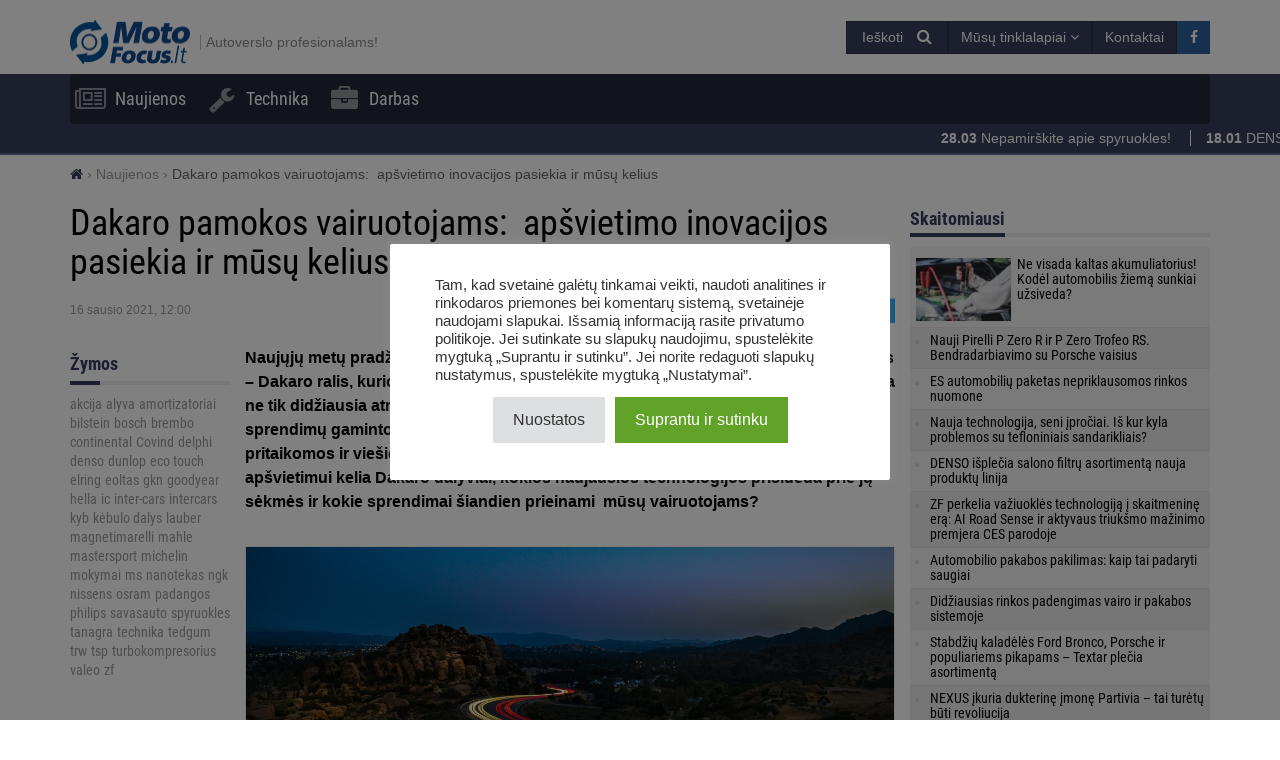

--- FILE ---
content_type: text/html; charset=UTF-8
request_url: https://motofocus.lt/naujienos/10141,dakaro-pamokos-vairuotojams-apsvietimo-inovacijos-pasiekia-ir-musu-kelius
body_size: 21860
content:
<!DOCTYPE html>
<html dir="ltr" lang="lt-LT">
    <head>
        <title>Dakaro pamokos vairuotojams:  apšvietimo inovacijos pasiekia ir mūsų kelius - MotoFocus.lt</title>        <base href="/">
        <meta http-equiv="Content-Type" content="text/html; charset=utf-8">
        <meta name="viewport" content="width=device-width, initial-scale=1.0, minimum-scale=1.0, user-scalable=yes">
        <meta name="theme-color" content="#373E59">
        <meta name="msapplication-TileColor" content="#373E59">
        <meta name="msapplication-TileImage" content="https://motofocus.lt/wp-content/themes/motofocusv2/media/img/motofocuslt/favicons/mstile-144x144.png">
        <link rel="shortcut icon" href="https://motofocus.lt/wp-content/themes/motofocusv2/media/img/motofocuslt/favicons/favicon.ico" type="image/x-icon">
        <link rel="apple-touch-icon" sizes="57x57" href="https://motofocus.lt/wp-content/themes/motofocusv2/media/img/motofocuslt/favicons/apple-touch-icon-57x57.png">
        <link rel="apple-touch-icon" sizes="60x60" href="https://motofocus.lt/wp-content/themes/motofocusv2/media/img/motofocuslt/favicons/apple-touch-icon-60x60.png">
        <link rel="apple-touch-icon" sizes="72x72" href="https://motofocus.lt/wp-content/themes/motofocusv2/media/img/motofocuslt/favicons/apple-touch-icon-72x72.png">
        <link rel="apple-touch-icon" sizes="76x76" href="https://motofocus.lt/wp-content/themes/motofocusv2/media/img/motofocuslt/favicons/apple-touch-icon-76x76.png">
        <link rel="apple-touch-icon" sizes="114x114" href="https://motofocus.lt/wp-content/themes/motofocusv2/media/img/motofocuslt/favicons/apple-touch-icon-114x114.png">
        <link rel="apple-touch-icon" sizes="120x120" href="https://motofocus.lt/wp-content/themes/motofocusv2/media/img/motofocuslt/favicons/apple-touch-icon-120x120.png">
        <link rel="apple-touch-icon" sizes="144x144" href="https://motofocus.lt/wp-content/themes/motofocusv2/media/img/motofocuslt/favicons/apple-touch-icon-144x144.png">
        <link rel="apple-touch-icon" sizes="152x152" href="https://motofocus.lt/wp-content/themes/motofocusv2/media/img/motofocuslt/favicons/apple-touch-icon-152x152.png">
        <link rel="apple-touch-icon" sizes="180x180" href="https://motofocus.lt/wp-content/themes/motofocusv2/media/img/motofocuslt/favicons/apple-touch-icon-180x180.png">
        <link rel="icon" type="image/png" href="https://motofocus.lt/wp-content/themes/motofocusv2/media/img/motofocuslt/favicons/favicon-32x32.png" sizes="32x32">
        <link rel="icon" type="image/png" href="https://motofocus.lt/wp-content/themes/motofocusv2/media/img/motofocuslt/favicons/android-chrome-192x192.png" sizes="192x192">
        <link rel="icon" type="image/png" href="https://motofocus.lt/wp-content/themes/motofocusv2/media/img/motofocuslt/favicons/favicon-96x96.png" sizes="96x96">
        <link rel="icon" type="image/png" href="https://motofocus.lt/wp-content/themes/motofocusv2/media/img/motofocuslt/favicons/favicon-16x16.png" sizes="16x16">
        <link rel="manifest" href="https://motofocus.lt/wp-content/themes/motofocusv2/media/img/motofocuslt/favicons/manifest.json">
        <script>window.koko_analytics = {"url":"https:\/\/motofocus.lt\/wp-admin\/admin-ajax.php?action=koko_analytics_collect","post_id":10141,"use_cookie":0,"cookie_path":"\/"};</script><meta name='robots' content='max-image-preview:large' />
<style>
</style>
        <link rel="preload" href="https://motofocus.lt/wp-content/themes/motofocusv2/media/sass/font-awesome/fonts/fontawesome-webfont.woff2" as="font" crossorigin="anonymous">
        <link rel="preload" href="https://motofocus.lt/wp-content/themes/motofocusv2/media/fonts/roboto-condensed-v19-latin-ext_latin-300.woff2" as="font" crossorigin="anonymous">
        <link rel="preload" href="https://motofocus.lt/wp-content/themes/motofocusv2/media/fonts/roboto-condensed-v19-latin-ext_latin-700.woff2" as="font" crossorigin="anonymous">
        <link rel="preload" href="https://motofocus.lt/wp-content/themes/motofocusv2/media/fonts/roboto-condensed-v19-latin-ext_latin-regular.woff2" as="font" crossorigin="anonymous">
        <script type='application/javascript'>console.log('PixelYourSite Free version 9.4.5.1');</script>
<link rel="alternate" type="application/rss+xml" title="MotoFocus.lt &raquo; Įrašo „Dakaro pamokos vairuotojams:  apšvietimo inovacijos pasiekia ir mūsų kelius“ komentarų RSS srautas" href="https://motofocus.lt/naujienos/10141,dakaro-pamokos-vairuotojams-apsvietimo-inovacijos-pasiekia-ir-musu-kelius/feed" />
<link rel='stylesheet' id='wp-block-library-css' href='https://motofocus.lt/wp-includes/css/dist/block-library/style.min.css?ver=6.2.8' type='text/css' media='all' />
<link rel='stylesheet' id='classic-theme-styles-css' href='https://motofocus.lt/wp-includes/css/classic-themes.min.css?ver=6.2.8' type='text/css' media='all' />
<style id='global-styles-inline-css' type='text/css'>
body{--wp--preset--color--black: #000000;--wp--preset--color--cyan-bluish-gray: #abb8c3;--wp--preset--color--white: #ffffff;--wp--preset--color--pale-pink: #f78da7;--wp--preset--color--vivid-red: #cf2e2e;--wp--preset--color--luminous-vivid-orange: #ff6900;--wp--preset--color--luminous-vivid-amber: #fcb900;--wp--preset--color--light-green-cyan: #7bdcb5;--wp--preset--color--vivid-green-cyan: #00d084;--wp--preset--color--pale-cyan-blue: #8ed1fc;--wp--preset--color--vivid-cyan-blue: #0693e3;--wp--preset--color--vivid-purple: #9b51e0;--wp--preset--gradient--vivid-cyan-blue-to-vivid-purple: linear-gradient(135deg,rgba(6,147,227,1) 0%,rgb(155,81,224) 100%);--wp--preset--gradient--light-green-cyan-to-vivid-green-cyan: linear-gradient(135deg,rgb(122,220,180) 0%,rgb(0,208,130) 100%);--wp--preset--gradient--luminous-vivid-amber-to-luminous-vivid-orange: linear-gradient(135deg,rgba(252,185,0,1) 0%,rgba(255,105,0,1) 100%);--wp--preset--gradient--luminous-vivid-orange-to-vivid-red: linear-gradient(135deg,rgba(255,105,0,1) 0%,rgb(207,46,46) 100%);--wp--preset--gradient--very-light-gray-to-cyan-bluish-gray: linear-gradient(135deg,rgb(238,238,238) 0%,rgb(169,184,195) 100%);--wp--preset--gradient--cool-to-warm-spectrum: linear-gradient(135deg,rgb(74,234,220) 0%,rgb(151,120,209) 20%,rgb(207,42,186) 40%,rgb(238,44,130) 60%,rgb(251,105,98) 80%,rgb(254,248,76) 100%);--wp--preset--gradient--blush-light-purple: linear-gradient(135deg,rgb(255,206,236) 0%,rgb(152,150,240) 100%);--wp--preset--gradient--blush-bordeaux: linear-gradient(135deg,rgb(254,205,165) 0%,rgb(254,45,45) 50%,rgb(107,0,62) 100%);--wp--preset--gradient--luminous-dusk: linear-gradient(135deg,rgb(255,203,112) 0%,rgb(199,81,192) 50%,rgb(65,88,208) 100%);--wp--preset--gradient--pale-ocean: linear-gradient(135deg,rgb(255,245,203) 0%,rgb(182,227,212) 50%,rgb(51,167,181) 100%);--wp--preset--gradient--electric-grass: linear-gradient(135deg,rgb(202,248,128) 0%,rgb(113,206,126) 100%);--wp--preset--gradient--midnight: linear-gradient(135deg,rgb(2,3,129) 0%,rgb(40,116,252) 100%);--wp--preset--duotone--dark-grayscale: url('#wp-duotone-dark-grayscale');--wp--preset--duotone--grayscale: url('#wp-duotone-grayscale');--wp--preset--duotone--purple-yellow: url('#wp-duotone-purple-yellow');--wp--preset--duotone--blue-red: url('#wp-duotone-blue-red');--wp--preset--duotone--midnight: url('#wp-duotone-midnight');--wp--preset--duotone--magenta-yellow: url('#wp-duotone-magenta-yellow');--wp--preset--duotone--purple-green: url('#wp-duotone-purple-green');--wp--preset--duotone--blue-orange: url('#wp-duotone-blue-orange');--wp--preset--font-size--small: 13px;--wp--preset--font-size--medium: 20px;--wp--preset--font-size--large: 36px;--wp--preset--font-size--x-large: 42px;--wp--preset--spacing--20: 0.44rem;--wp--preset--spacing--30: 0.67rem;--wp--preset--spacing--40: 1rem;--wp--preset--spacing--50: 1.5rem;--wp--preset--spacing--60: 2.25rem;--wp--preset--spacing--70: 3.38rem;--wp--preset--spacing--80: 5.06rem;--wp--preset--shadow--natural: 6px 6px 9px rgba(0, 0, 0, 0.2);--wp--preset--shadow--deep: 12px 12px 50px rgba(0, 0, 0, 0.4);--wp--preset--shadow--sharp: 6px 6px 0px rgba(0, 0, 0, 0.2);--wp--preset--shadow--outlined: 6px 6px 0px -3px rgba(255, 255, 255, 1), 6px 6px rgba(0, 0, 0, 1);--wp--preset--shadow--crisp: 6px 6px 0px rgba(0, 0, 0, 1);}:where(.is-layout-flex){gap: 0.5em;}body .is-layout-flow > .alignleft{float: left;margin-inline-start: 0;margin-inline-end: 2em;}body .is-layout-flow > .alignright{float: right;margin-inline-start: 2em;margin-inline-end: 0;}body .is-layout-flow > .aligncenter{margin-left: auto !important;margin-right: auto !important;}body .is-layout-constrained > .alignleft{float: left;margin-inline-start: 0;margin-inline-end: 2em;}body .is-layout-constrained > .alignright{float: right;margin-inline-start: 2em;margin-inline-end: 0;}body .is-layout-constrained > .aligncenter{margin-left: auto !important;margin-right: auto !important;}body .is-layout-constrained > :where(:not(.alignleft):not(.alignright):not(.alignfull)){max-width: var(--wp--style--global--content-size);margin-left: auto !important;margin-right: auto !important;}body .is-layout-constrained > .alignwide{max-width: var(--wp--style--global--wide-size);}body .is-layout-flex{display: flex;}body .is-layout-flex{flex-wrap: wrap;align-items: center;}body .is-layout-flex > *{margin: 0;}:where(.wp-block-columns.is-layout-flex){gap: 2em;}.has-black-color{color: var(--wp--preset--color--black) !important;}.has-cyan-bluish-gray-color{color: var(--wp--preset--color--cyan-bluish-gray) !important;}.has-white-color{color: var(--wp--preset--color--white) !important;}.has-pale-pink-color{color: var(--wp--preset--color--pale-pink) !important;}.has-vivid-red-color{color: var(--wp--preset--color--vivid-red) !important;}.has-luminous-vivid-orange-color{color: var(--wp--preset--color--luminous-vivid-orange) !important;}.has-luminous-vivid-amber-color{color: var(--wp--preset--color--luminous-vivid-amber) !important;}.has-light-green-cyan-color{color: var(--wp--preset--color--light-green-cyan) !important;}.has-vivid-green-cyan-color{color: var(--wp--preset--color--vivid-green-cyan) !important;}.has-pale-cyan-blue-color{color: var(--wp--preset--color--pale-cyan-blue) !important;}.has-vivid-cyan-blue-color{color: var(--wp--preset--color--vivid-cyan-blue) !important;}.has-vivid-purple-color{color: var(--wp--preset--color--vivid-purple) !important;}.has-black-background-color{background-color: var(--wp--preset--color--black) !important;}.has-cyan-bluish-gray-background-color{background-color: var(--wp--preset--color--cyan-bluish-gray) !important;}.has-white-background-color{background-color: var(--wp--preset--color--white) !important;}.has-pale-pink-background-color{background-color: var(--wp--preset--color--pale-pink) !important;}.has-vivid-red-background-color{background-color: var(--wp--preset--color--vivid-red) !important;}.has-luminous-vivid-orange-background-color{background-color: var(--wp--preset--color--luminous-vivid-orange) !important;}.has-luminous-vivid-amber-background-color{background-color: var(--wp--preset--color--luminous-vivid-amber) !important;}.has-light-green-cyan-background-color{background-color: var(--wp--preset--color--light-green-cyan) !important;}.has-vivid-green-cyan-background-color{background-color: var(--wp--preset--color--vivid-green-cyan) !important;}.has-pale-cyan-blue-background-color{background-color: var(--wp--preset--color--pale-cyan-blue) !important;}.has-vivid-cyan-blue-background-color{background-color: var(--wp--preset--color--vivid-cyan-blue) !important;}.has-vivid-purple-background-color{background-color: var(--wp--preset--color--vivid-purple) !important;}.has-black-border-color{border-color: var(--wp--preset--color--black) !important;}.has-cyan-bluish-gray-border-color{border-color: var(--wp--preset--color--cyan-bluish-gray) !important;}.has-white-border-color{border-color: var(--wp--preset--color--white) !important;}.has-pale-pink-border-color{border-color: var(--wp--preset--color--pale-pink) !important;}.has-vivid-red-border-color{border-color: var(--wp--preset--color--vivid-red) !important;}.has-luminous-vivid-orange-border-color{border-color: var(--wp--preset--color--luminous-vivid-orange) !important;}.has-luminous-vivid-amber-border-color{border-color: var(--wp--preset--color--luminous-vivid-amber) !important;}.has-light-green-cyan-border-color{border-color: var(--wp--preset--color--light-green-cyan) !important;}.has-vivid-green-cyan-border-color{border-color: var(--wp--preset--color--vivid-green-cyan) !important;}.has-pale-cyan-blue-border-color{border-color: var(--wp--preset--color--pale-cyan-blue) !important;}.has-vivid-cyan-blue-border-color{border-color: var(--wp--preset--color--vivid-cyan-blue) !important;}.has-vivid-purple-border-color{border-color: var(--wp--preset--color--vivid-purple) !important;}.has-vivid-cyan-blue-to-vivid-purple-gradient-background{background: var(--wp--preset--gradient--vivid-cyan-blue-to-vivid-purple) !important;}.has-light-green-cyan-to-vivid-green-cyan-gradient-background{background: var(--wp--preset--gradient--light-green-cyan-to-vivid-green-cyan) !important;}.has-luminous-vivid-amber-to-luminous-vivid-orange-gradient-background{background: var(--wp--preset--gradient--luminous-vivid-amber-to-luminous-vivid-orange) !important;}.has-luminous-vivid-orange-to-vivid-red-gradient-background{background: var(--wp--preset--gradient--luminous-vivid-orange-to-vivid-red) !important;}.has-very-light-gray-to-cyan-bluish-gray-gradient-background{background: var(--wp--preset--gradient--very-light-gray-to-cyan-bluish-gray) !important;}.has-cool-to-warm-spectrum-gradient-background{background: var(--wp--preset--gradient--cool-to-warm-spectrum) !important;}.has-blush-light-purple-gradient-background{background: var(--wp--preset--gradient--blush-light-purple) !important;}.has-blush-bordeaux-gradient-background{background: var(--wp--preset--gradient--blush-bordeaux) !important;}.has-luminous-dusk-gradient-background{background: var(--wp--preset--gradient--luminous-dusk) !important;}.has-pale-ocean-gradient-background{background: var(--wp--preset--gradient--pale-ocean) !important;}.has-electric-grass-gradient-background{background: var(--wp--preset--gradient--electric-grass) !important;}.has-midnight-gradient-background{background: var(--wp--preset--gradient--midnight) !important;}.has-small-font-size{font-size: var(--wp--preset--font-size--small) !important;}.has-medium-font-size{font-size: var(--wp--preset--font-size--medium) !important;}.has-large-font-size{font-size: var(--wp--preset--font-size--large) !important;}.has-x-large-font-size{font-size: var(--wp--preset--font-size--x-large) !important;}
.wp-block-navigation a:where(:not(.wp-element-button)){color: inherit;}
:where(.wp-block-columns.is-layout-flex){gap: 2em;}
.wp-block-pullquote{font-size: 1.5em;line-height: 1.6;}
</style>
<link rel='stylesheet' id='cookie-law-info-css' href='https://motofocus.lt/wp-content/plugins/cookie-law-info/legacy/public/css/cookie-law-info-public.css?ver=3.0.9' type='text/css' media='all' />
<link rel='stylesheet' id='cookie-law-info-gdpr-css' href='https://motofocus.lt/wp-content/plugins/cookie-law-info/legacy/public/css/cookie-law-info-gdpr.css?ver=3.0.9' type='text/css' media='all' />
<link rel='stylesheet' id='mfpoll-css' href='https://motofocus.lt/wp-content/plugins/mf-poll/style.css?ver=1.0.12' type='text/css' media='all' />
<link rel='stylesheet' id='motofocusv2-css' href='https://motofocus.lt/wp-content/themes/motofocusv2/dist/index.css?ver=0c2c94025cb0437ce41a99173a20dcf7c9d5c424' type='text/css' media='all' />
<script type='text/javascript' src='https://motofocus.lt/wp-includes/js/jquery/jquery.min.js?ver=3.6.4' id='jquery-core-js'></script>
<script type='text/javascript' src='https://motofocus.lt/wp-includes/js/jquery/jquery-migrate.min.js?ver=3.4.0' id='jquery-migrate-js'></script>
<script type='text/javascript' id='cookie-law-info-js-extra'>
/* <![CDATA[ */
var Cli_Data = {"nn_cookie_ids":[],"cookielist":[],"non_necessary_cookies":[],"ccpaEnabled":"","ccpaRegionBased":"","ccpaBarEnabled":"","strictlyEnabled":["necessary","obligatoire"],"ccpaType":"gdpr","js_blocking":"1","custom_integration":"","triggerDomRefresh":"","secure_cookies":""};
var cli_cookiebar_settings = {"animate_speed_hide":"500","animate_speed_show":"500","background":"#FFF","border":"#b1a6a6c2","border_on":"","button_1_button_colour":"#61a229","button_1_button_hover":"#4e8221","button_1_link_colour":"#fff","button_1_as_button":"1","button_1_new_win":"","button_2_button_colour":"#333","button_2_button_hover":"#292929","button_2_link_colour":"#444","button_2_as_button":"","button_2_hidebar":"","button_3_button_colour":"#dedfe0","button_3_button_hover":"#b2b2b3","button_3_link_colour":"#333333","button_3_as_button":"1","button_3_new_win":"","button_4_button_colour":"#dedfe0","button_4_button_hover":"#b2b2b3","button_4_link_colour":"#333333","button_4_as_button":"1","button_7_button_colour":"#61a229","button_7_button_hover":"#4e8221","button_7_link_colour":"#fff","button_7_as_button":"1","button_7_new_win":"","font_family":"inherit","header_fix":"","notify_animate_hide":"1","notify_animate_show":"","notify_div_id":"#cookie-law-info-bar","notify_position_horizontal":"right","notify_position_vertical":"bottom","scroll_close":"","scroll_close_reload":"","accept_close_reload":"","reject_close_reload":"","showagain_tab":"","showagain_background":"#fff","showagain_border":"#000","showagain_div_id":"#cookie-law-info-again","showagain_x_position":"100px","text":"#333333","show_once_yn":"","show_once":"10000","logging_on":"","as_popup":"","popup_overlay":"1","bar_heading_text":"","cookie_bar_as":"popup","popup_showagain_position":"bottom-right","widget_position":"left"};
var log_object = {"ajax_url":"https:\/\/motofocus.lt\/wp-admin\/admin-ajax.php"};
/* ]]> */
</script>
<script type='text/javascript' src='https://motofocus.lt/wp-content/plugins/cookie-law-info/legacy/public/js/cookie-law-info-public.js?ver=3.0.9' id='cookie-law-info-js'></script>
<script type='text/javascript' src='https://motofocus.lt/wp-content/plugins/pixelyoursite/dist/scripts/jquery.bind-first-0.2.3.min.js?ver=6.2.8' id='jquery-bind-first-js'></script>
<script type='text/javascript' src='https://motofocus.lt/wp-content/plugins/pixelyoursite/dist/scripts/js.cookie-2.1.3.min.js?ver=2.1.3' id='js-cookie-pys-js'></script>
<script type='text/javascript' id='pys-js-extra'>
/* <![CDATA[ */
var pysOptions = {"staticEvents":{"facebook":{"init_event":[{"delay":0,"type":"static","name":"PageView","pixelIds":["507260511384944"],"eventID":"d1517461-6408-4dcd-9506-dfeb64adfe0e","params":{"post_category":"Naujienos","page_title":"Dakaro pamokos vairuotojams: \u00a0ap\u0161vietimo inovacijos pasiekia ir m\u016bs\u0173 kelius","post_type":"post","post_id":10141,"plugin":"PixelYourSite","user_role":"guest","event_url":"motofocus.lt\/naujienos\/10141,dakaro-pamokos-vairuotojams-apsvietimo-inovacijos-pasiekia-ir-musu-kelius"},"e_id":"init_event","ids":[],"hasTimeWindow":false,"timeWindow":0,"woo_order":"","edd_order":""}]}},"dynamicEvents":[],"triggerEvents":[],"triggerEventTypes":[],"facebook":{"pixelIds":["507260511384944"],"advancedMatching":[],"removeMetadata":false,"contentParams":{"post_type":"post","post_id":10141,"content_name":"Dakaro pamokos vairuotojams: \u00a0ap\u0161vietimo inovacijos pasiekia ir m\u016bs\u0173 kelius","categories":"Naujienos","tags":""},"commentEventEnabled":true,"wooVariableAsSimple":false,"downloadEnabled":true,"formEventEnabled":true,"serverApiEnabled":true,"wooCRSendFromServer":false,"send_external_id":null},"debug":"","siteUrl":"https:\/\/motofocus.lt","ajaxUrl":"https:\/\/motofocus.lt\/wp-admin\/admin-ajax.php","ajax_event":"4b3f8179f8","enable_remove_download_url_param":"1","cookie_duration":"7","last_visit_duration":"60","enable_success_send_form":"","ajaxForServerEvent":"1","gdpr":{"ajax_enabled":true,"all_disabled_by_api":true,"facebook_disabled_by_api":false,"analytics_disabled_by_api":false,"google_ads_disabled_by_api":false,"pinterest_disabled_by_api":false,"bing_disabled_by_api":false,"externalID_disabled_by_api":false,"facebook_prior_consent_enabled":true,"analytics_prior_consent_enabled":true,"google_ads_prior_consent_enabled":null,"pinterest_prior_consent_enabled":true,"bing_prior_consent_enabled":true,"cookiebot_integration_enabled":false,"cookiebot_facebook_consent_category":"marketing","cookiebot_analytics_consent_category":"statistics","cookiebot_tiktok_consent_category":"marketing","cookiebot_google_ads_consent_category":null,"cookiebot_pinterest_consent_category":"marketing","cookiebot_bing_consent_category":"marketing","consent_magic_integration_enabled":false,"real_cookie_banner_integration_enabled":false,"cookie_notice_integration_enabled":false,"cookie_law_info_integration_enabled":true},"cookie":{"disabled_all_cookie":false,"disabled_advanced_form_data_cookie":false,"disabled_landing_page_cookie":false,"disabled_first_visit_cookie":false,"disabled_trafficsource_cookie":false,"disabled_utmTerms_cookie":false,"disabled_utmId_cookie":false},"woo":{"enabled":false},"edd":{"enabled":false}};
/* ]]> */
</script>
<script type='text/javascript' src='https://motofocus.lt/wp-content/plugins/pixelyoursite/dist/scripts/public.js?ver=9.4.5.1' id='pys-js'></script>
<link rel="canonical" href="https://motofocus.lt/naujienos/10141,dakaro-pamokos-vairuotojams-apsvietimo-inovacijos-pasiekia-ir-musu-kelius" />
<link rel='shortlink' href='https://motofocus.lt/?p=10141' />
<!-- Google Tag Manager -->
<script type="text/plain" data-cli-class="cli-blocker-script"  data-cli-script-type="analytics" data-cli-block="true"  data-cli-element-position="head">(function(w,d,s,l,i){w[l]=w[l]||[];w[l].push({'gtm.start':
new Date().getTime(),event:'gtm.js'});var f=d.getElementsByTagName(s)[0],
j=d.createElement(s),dl=l!='dataLayer'?'&l='+l:'';j.async=true;j.src=
'https://www.googletagmanager.com/gtm.js?id='+i+dl;f.parentNode.insertBefore(j,f);
})(window,document,'script','dataLayer','GTM-N72J6GZH');</script>
<!-- End Google Tag Manager --><!-- Facebook Pixel Code -->
<script type="text/plain" data-cli-class="cli-blocker-script"  data-cli-script-type="advertisement" data-cli-block="true"  data-cli-element-position="head">
!function(f,b,e,v,n,t,s)
{if(f.fbq)return;n=f.fbq=function(){n.callMethod?
n.callMethod.apply(n,arguments):n.queue.push(arguments)};
if(!f._fbq)f._fbq=n;n.push=n;n.loaded=!0;n.version='2.0';
n.queue=[];t=b.createElement(e);t.async=!0;
t.src=v;s=b.getElementsByTagName(e)[0];
s.parentNode.insertBefore(t,s)}(window,document,'script',
'https://connect.facebook.net/en_US/fbevents.js');
 fbq('init', '507260511384944'); 
fbq('track', 'PageView');
</script>

<!-- End Facebook Pixel Code --><meta name="facebook-domain-verification" content="x65e4rdjxi04g97zuji7680s7kwubx" /><!-- Analytics by WP Statistics v14.7.2 - https://wp-statistics.com/ -->
<!-- SEO -->
		<meta property="og:locale" content="lt_LT"/>
		<meta name="twitter:card" content="summary"/>
		<meta property="og:site_name" content="MotoFocus.lt"/>
		<meta name="description" content="Naujųjų metų pradžią pažymėjo visus metus lauktas automobilių sporto sezono įvykis – Dakaro ralis, kurio maršrutas driekiasi per dykumą Saudo Arabijoje. Šis įvykis tampa ne tik didžiausia atrakcija automobilių sporto mėgėjams, bet ir galimybe apšvietimo sprendimų gamintojams išbandyti inovatyviausias technologijas, kurios vėliau pritaikomos ir viešiesiems keliams. Kokius reikalavimus transporto priemonių apšvietimui kelia Dakaro dalyviai, kokios [&hellip;]"/>
		<meta property="og:type" content="article"/>
		<meta property="og:title" content="Dakaro pamokos vairuotojams:  apšvietimo inovacijos pasiekia ir mūsų kelius - MotoFocus.lt"/>
		<meta property="og:description" content="Naujųjų metų pradžią pažymėjo visus metus lauktas automobilių sporto sezono įvykis – Dakaro ralis, kurio maršrutas driekiasi per dykumą Saudo Arabijoje. Šis įvykis tampa ne tik didžiausia atrakcija automobilių sporto mėgėjams, bet ir galimybe apšvietimo sprendimų gamintojams išbandyti inovatyviausias technologijas, kurios vėliau pritaikomos ir viešiesiems keliams. Kokius reikalavimus transporto priemonių apšvietimui kelia Dakaro dalyviai, kokios [&hellip;]"/>
		<meta property="og:url" content="https://motofocus.lt/naujienos/10141,dakaro-pamokos-vairuotojams-apsvietimo-inovacijos-pasiekia-ir-musu-kelius"/>
		<meta property="article:published_time" content="2021-01-16T12:00:15+00:00"/>
		<meta property="twitter:title" content="Dakaro pamokos vairuotojams:  apšvietimo inovacijos pasiekia ir mūsų kelius - MotoFocus.lt"/>
		<meta property="twitter:description" content="Naujųjų metų pradžią pažymėjo visus metus lauktas automobilių sporto sezono įvykis – Dakaro ralis, kurio maršrutas driekiasi per dykumą Saudo Arabijoje. Šis įvykis tampa ne tik didžiausia atrakcija automobilių sporto mėgėjams, bet ir galimybe apšvietimo sprendimų gamintojams išbandyti inovatyviausias technologijas, kurios vėliau pritaikomos ir viešiesiems keliams. Kokius reikalavimus transporto priemonių apšvietimui kelia Dakaro dalyviai, kokios [&hellip;]"/>
		<meta property="og:image" content="https://motofocus.lt/wp-content/uploads/2021/01/high-angle-shot-yellow-red-lights-highway-surrounded-by-rocks-night-600x315.jpg"/>
		<meta property="twitter:image" content="https://motofocus.lt/wp-content/uploads/2021/01/high-angle-shot-yellow-red-lights-highway-surrounded-by-rocks-night-600x315.jpg"/>
		<meta property="og:image:width" content="600"/>
		<meta property="og:image:height" content="315"/>
		<link rel="dns-prefetch" href="//www.facebook.com"/>
		<link rel="dns-prefetch" href="//connect.facebook.net"/>
		<link rel="dns-prefetch" href="//static.ak.fbcdn.net"/>
		<link rel="dns-prefetch" href="//static.ak.facebook.com"/>
		<link rel="dns-prefetch" href="//s-static.ak.facebook.com"/>
		<link rel="dns-prefetch" href="//graph.facebook.com"/>
		<link rel="dns-prefetch" href="//google-analytics.com"/>
		<link rel="dns-prefetch" href="//www.google.com"/>
		<link rel="dns-prefetch" href="//www.google.pl"/>
		<link rel="dns-prefetch" href="//fonts.googleapis.com"/>
		<link rel="dns-prefetch" href="//youtube.com"/>
		<link rel="dns-prefetch" href="//gpl.adocean.pl"/>
		<!-- END SEO -->		<style type="text/css" id="wp-custom-css">
			.widget.widget_tag_cloud a {
font-size: 14px !important;
}		</style>
		                <script id="adocean-js" type="text/javascript" src="//gpl.adocean.pl/files/js/ado.js"></script>
        <script class="mf-adocean-callback" type="text/javascript">
            /* (c)AdOcean 2003-2016 */
            if(typeof ado!=="object"){ado={};ado.config=ado.preview=ado.placement=ado.master=ado.slave=function(){};} 
            ado.config({mode: "new", xml: false, characterEncoding: true});
            ado.preview({enabled: false, emiter: "gpl.adocean.pl", id: "a0Bbv1dr_EpKFoMKn8mXBcvYH36erK_OpWRBDbjlDS7.07"});
        </script>
        <script class="mf-adocean-callback" type="text/javascript">
		var mfadoparams = {
			nc: '1',
			publisher: 'motofocus.lt',
			ado_url: 'naujienos_10141_dakaro_pamokos_vairuotojams_apsvietimo_inovacijos_pasiekia_ir_musu_kelius',
			post_id: '10141',
			excluded_banners: '',
			ado_category_name: 'naujienos',
		};
		/* (c)AdOcean 2003-2018, MASTER: Motofocus.lt.Moto_Focus_LT.News_Page */
                ado.master({id: 'PuY2yAZogllCbHCfmWIH5c1N0gGmCz3NXnetKrDvdXL.F7', server: 'gpl.adocean.pl',
vars: mfadoparams		});
var mfadomaster = {name: 'default', id:'PuY2yAZogllCbHCfmWIH5c1N0gGmCz3NXnetKrDvdXL.F7'};
</script>
        
            </head>
    <body id="motofocus-lt" class="post-template-default single single-post postid-10141 single-format-standard">
             
        <div id="page">
            <div id="page-top"></div>
            
            <div id="mobile-menu" class="mobile-menu">
    <div class="mobile-menu__top">
        <button aria-label="Menu" onclick="window.mf.toggleMenu();">
            <i class="fa fa-times"></i>
        </button>
        <span>
            Menu
        </span>
    </div>
    <ul id="menu-main-menu" class=""><li id="menu-item-4308"   class="menu-item menu-item-type-taxonomy menu-item-object-category current-post-ancestor current-menu-parent current-post-parent item-depth-0"><a href="https://motofocus.lt/category/naujienos" data-object="category" class=""><i class="fa fa-newspaper-o icon-menu"></i>Naujienos</a> </li>
<li id="menu-item-4309"   class="menu-item menu-item-type-taxonomy menu-item-object-category item-depth-0"><a href="https://motofocus.lt/category/technika" data-object="category" class=""><i class="fa fa-wrench icon-menu"></i>Technika</a> </li>
<li id="menu-item-10867"   class="menu-item menu-item-type-post_type_archive menu-item-object-jobs item-depth-0"><a href="https://motofocus.lt/darbas" data-object="jobs" class=""><i class="fa fa-briefcase icon-menu"></i>Darbas</a> </li>
</ul>    <ul>
        <li class="menu-item-has-children">
            <a href="#" rel="nofollow">
                Mūsų tinklalapiai            </a>
            <a href="#submenu" rel="nofollow" title="Submenu" aria-label="Read more"><i class="fa fa-angle-down"></i></a>
            <div class="sub-menu">
                <ul>
                    <li><a target="_blank" rel="nofollow" href="http://motofocus.pl"><span class="icon-mf mfpl">MotoFocus.pl</span></a></li><li><a target="_blank" rel="nofollow" href="http://truckfocus.pl"><span class="icon-mf tfpl">TruckFocus.pl</span></a></li><li><a target="_blank" rel="nofollow" href="http://warsztatowiec.info"><span class="icon-mf wars">Warsztatowiec.info</span></a></li><li><a target="_blank" rel="nofollow" href="http://forum-mechanika.pl"><span class="icon-mf fmpl">Forum-Mechanika.pl</span></a></li><li><a target="_blank" rel="nofollow" href="http://lakiernik.info.pl"><span class="icon-mf flpl">Lakiernik.info.pl</span></a></li><li><a target="_blank" rel="nofollow" href="https://wagaciezka.com/"><span class="icon-mf wccm">WagaCiezka.com</span></a></li><li><a target="_blank" rel="nofollow" href="http://motofocus.cz"><span class="icon-mf mfcz">MotoFocus.cz</span></a></li><li><a target="_blank" rel="nofollow" href="http://truckfocus.cz"><span class="icon-mf tfcz">TruckFocus.cz</span></a></li><li><a target="_blank" rel="nofollow" href="http://motofocus.sk"><span class="icon-mf mfsk">MotoFocus.sk</span></a></li><li><a target="_blank" rel="nofollow" href="http://ua.motofocus.eu"><span class="icon-mf mfua">UA.MotoFocus.eu</span></a></li><li><a target="_blank" rel="nofollow" href="http://motofocus.ro"><span class="icon-mf mfro">MotoFocus.ro</span></a></li><li><a target="_blank" rel="nofollow" href="http://motofocus.bg"><span class="icon-mf mfbg">MotoFocus.bg</span></a></li><li><a target="_blank" rel="nofollow" href="https://hr.motofocus.eu"><span class="icon-mf mfhr">hr.MotoFocus.eu</span></a></li><li><a target="_blank" rel="nofollow" href="https://hu.motofocus.eu"><span class="icon-mf mfhu">hu.MotoFocus.eu</span></a></li><li><a target="_blank" rel="nofollow" href="https://lv.motofocus.eu"><span class="icon-mf mflv">lv.MotoFocus.eu</span></a></li><li><a target="_blank" rel="nofollow" href="https://si.motofocus.eu"><span class="icon-mf mfsi">si.MotoFocus.eu</span></a></li><li><a target="_blank" rel="nofollow" href="https://ee.motofocus.eu"><span class="icon-mf mfee">ee.MotoFocus.eu</span></a></li>                </ul>
            </div>
        </li>
    </ul>
</div>
<div id="mobile-menu-space" class="mobile-menu-space"></div>
<button aria-label="Menu" id="mobile-menu-mask" class="mobile-menu-mask" onclick="window.mf.toggleMenu();"></button>            
            <div id="break-news" class="break-news break-news--mobile"><span>                <span>
                    <a href="https://motofocus.lt/technika/6135,nepamirskite-apie-spyruokles">
                        <strong>28.03</strong>
                        Nepamirškite apie spyruokles!                    </a>
                </span>
                                <span>
                    <a href="https://motofocus.lt/naujienos/13941,denso-isplecia-salono-filtru-asortimenta-nauja-produktu-linija">
                        <strong>18.01</strong>
                        DENSO išplečia salono filtrų asortimentą nauja produktų linija                    </a>
                </span>
                                <span>
                    <a href="https://motofocus.lt/naujienos/13944,nauja-technologija-seni-iprociai-is-kur-kyla-problemos-su-tefloniniais-sandarikliais">
                        <strong>17.01</strong>
                        Nauja technologija, seni įpročiai. Iš kur kyla problemos su tefloniniais sandarikliais?                    </a>
                </span>
                                <span>
                    <a href="https://motofocus.lt/naujienos/13947,zf-perkelia-vaziuokles-technologija-i-skaitmenine-era-ai-road-sense-ir-aktyvaus-triuksmo-mazinimo-premjera-ces-parodoje">
                        <strong>16.01</strong>
                        ZF perkelia važiuoklės technologiją į skaitmeninę erą: AI Road Sense ir aktyvaus triukšmo mažinimo premjera CES parodoje                    </a>
                </span>
                                <span>
                    <a href="https://motofocus.lt/naujienos/13950,automobilio-pakabos-pakilimas-kaip-tai-padaryti-saugiai">
                        <strong>15.01</strong>
                        Automobilio pakabos pakilimas: kaip tai padaryti saugiai                    </a>
                </span>
                                <span>
                    <a href="https://motofocus.lt/naujienos/13953,didziausias-rinkos-padengimas-vairo-ir-pakabos-sistemoje">
                        <strong>14.01</strong>
                        Didžiausias rinkos padengimas vairo ir pakabos sistemoje                    </a>
                </span>
                </span></div>
                        
            <header id="header">
                <div id="portal-logo">
                    <div class="container">
                        <div class="portal-logo-wrap">
                            <div class="tagline">
                                                                <a id="logo-link" href="https://motofocus.lt/" title="MotoFocus.lt">
                                    <img width="120" height="44" src="/wp-content/themes/motofocusv2/media/img/motofocuslt/portal-logo.png" alt="MotoFocus.lt"/>
                                </a>
                                                                <h1>
                                    Autoverslo profesionalams!                                </h1>
                            </div>
                            <div class="portal-logo-right flex flex-col justify-center">
                                
                                
                                <div class="flex justify-end gap-15">
                                            <span style="position:relative;display:inline-block;" id="search-icon">
            <span class="open-search-button open-search-toggle btn btn-primary">
                <span class="open-search-button__text">Ieškoti</span>
                <span class="fa fa-search"></span>
            </span>
            <form role="search" id="searchform" method="get" accept-charset="utf-8" class="search form-inline" action="https://motofocus.lt/">
    <div class="form-group">
        <input type="text" name="s" id="s" value="" class="query form-control" placeholder="Ieškoti darbo pasiūlymų...">
        <input type="submit" value="Ieškoti darbo pasiūlymų" id="searchsubmit" class="search btn btn-default">
    </div>
</form>        </span>
        <span class="dropdown other-portals-top">
            <button class="btn btn-primary dropdown-toggle" type="button" data-toggle="dropdown" aria-expanded="false">
                Mūsų tinklalapiai                <span class="fa fa-angle-down"></span>
            </button>
            <ul class="dropdown-menu">
                <li><a target="_blank" rel="nofollow" href="http://motofocus.pl"><span class="icon-mf mfpl">MotoFocus.pl</span></a></li><li><a target="_blank" rel="nofollow" href="http://truckfocus.pl"><span class="icon-mf tfpl">TruckFocus.pl</span></a></li><li><a target="_blank" rel="nofollow" href="http://warsztatowiec.info"><span class="icon-mf wars">Warsztatowiec.info</span></a></li><li><a target="_blank" rel="nofollow" href="http://forum-mechanika.pl"><span class="icon-mf fmpl">Forum-Mechanika.pl</span></a></li><li><a target="_blank" rel="nofollow" href="http://lakiernik.info.pl"><span class="icon-mf flpl">Lakiernik.info.pl</span></a></li><li><a target="_blank" rel="nofollow" href="https://wagaciezka.com/"><span class="icon-mf wccm">WagaCiezka.com</span></a></li><li><a target="_blank" rel="nofollow" href="http://motofocus.cz"><span class="icon-mf mfcz">MotoFocus.cz</span></a></li><li><a target="_blank" rel="nofollow" href="http://truckfocus.cz"><span class="icon-mf tfcz">TruckFocus.cz</span></a></li><li><a target="_blank" rel="nofollow" href="http://motofocus.sk"><span class="icon-mf mfsk">MotoFocus.sk</span></a></li><li><a target="_blank" rel="nofollow" href="http://ua.motofocus.eu"><span class="icon-mf mfua">UA.MotoFocus.eu</span></a></li><li><a target="_blank" rel="nofollow" href="http://motofocus.ro"><span class="icon-mf mfro">MotoFocus.ro</span></a></li><li><a target="_blank" rel="nofollow" href="http://motofocus.bg"><span class="icon-mf mfbg">MotoFocus.bg</span></a></li><li><a target="_blank" rel="nofollow" href="https://hr.motofocus.eu"><span class="icon-mf mfhr">hr.MotoFocus.eu</span></a></li><li><a target="_blank" rel="nofollow" href="https://hu.motofocus.eu"><span class="icon-mf mfhu">hu.MotoFocus.eu</span></a></li><li><a target="_blank" rel="nofollow" href="https://lv.motofocus.eu"><span class="icon-mf mflv">lv.MotoFocus.eu</span></a></li><li><a target="_blank" rel="nofollow" href="https://si.motofocus.eu"><span class="icon-mf mfsi">si.MotoFocus.eu</span></a></li><li><a target="_blank" rel="nofollow" href="https://ee.motofocus.eu"><span class="icon-mf mfee">ee.MotoFocus.eu</span></a></li>            </ul>
        </span>
        <a href="/kontaktai" title="Kontaktai" class="btn btn-primary">Kontaktai</a>
        <a href="https://www.facebook.com/Motofocuslt" rel="nofollow noopener" target="_blank" class="social-link facebook">
            <i class="fa fa-facebook-f"></i>
        </a>
                                    </div>
                            </div>
                                                    </div>
                    </div>
                </div>
                <div id="placeholder-billboard"></div>
                <div id="main-menu-container"> 
                    <div id="main-menu">
                        <div class="container">
                            <nav class="navbar">
                                <ul id="menu-main-menu-1" class="nav navbar-nav primary-menu"><li id="menu-item-4308" data-category="1"   class="menu-item menu-item-type-taxonomy menu-item-object-category current-post-ancestor current-menu-parent current-post-parent item-depth-0"><a href="https://motofocus.lt/category/naujienos" data-object="category" class=""><i class="fa fa-newspaper-o icon-menu"></i>Naujienos</a> </li>
<li id="menu-item-4309" data-category="2"   class="menu-item menu-item-type-taxonomy menu-item-object-category item-depth-0"><a href="https://motofocus.lt/category/technika" data-object="category" class=""><i class="fa fa-wrench icon-menu"></i>Technika</a> </li>
<li id="menu-item-10867" data-category="-77"   class="menu-item menu-item-type-post_type_archive menu-item-object-jobs item-depth-0"><a href="https://motofocus.lt/darbas" data-object="jobs" class=""><i class="fa fa-briefcase icon-menu"></i>Darbas</a> </li>
</ul>
                                                            </nav>
                        </div>
                    </div>
                </div>
                <div id="break-news" class="break-news break-news--desktop"><span>                <span>
                    <a href="https://motofocus.lt/technika/6135,nepamirskite-apie-spyruokles">
                        <strong>28.03</strong>
                        Nepamirškite apie spyruokles!                    </a>
                </span>
                                <span>
                    <a href="https://motofocus.lt/naujienos/13941,denso-isplecia-salono-filtru-asortimenta-nauja-produktu-linija">
                        <strong>18.01</strong>
                        DENSO išplečia salono filtrų asortimentą nauja produktų linija                    </a>
                </span>
                                <span>
                    <a href="https://motofocus.lt/naujienos/13944,nauja-technologija-seni-iprociai-is-kur-kyla-problemos-su-tefloniniais-sandarikliais">
                        <strong>17.01</strong>
                        Nauja technologija, seni įpročiai. Iš kur kyla problemos su tefloniniais sandarikliais?                    </a>
                </span>
                                <span>
                    <a href="https://motofocus.lt/naujienos/13947,zf-perkelia-vaziuokles-technologija-i-skaitmenine-era-ai-road-sense-ir-aktyvaus-triuksmo-mazinimo-premjera-ces-parodoje">
                        <strong>16.01</strong>
                        ZF perkelia važiuoklės technologiją į skaitmeninę erą: AI Road Sense ir aktyvaus triukšmo mažinimo premjera CES parodoje                    </a>
                </span>
                                <span>
                    <a href="https://motofocus.lt/naujienos/13950,automobilio-pakabos-pakilimas-kaip-tai-padaryti-saugiai">
                        <strong>15.01</strong>
                        Automobilio pakabos pakilimas: kaip tai padaryti saugiai                    </a>
                </span>
                                <span>
                    <a href="https://motofocus.lt/naujienos/13953,didziausias-rinkos-padengimas-vairo-ir-pakabos-sistemoje">
                        <strong>14.01</strong>
                        Didžiausias rinkos padengimas vairo ir pakabos sistemoje                    </a>
                </span>
                </span></div>            </header>

            <div class="mobile-menu-bar">
                <div class="mobile-menu-bar__logo">
                    <button class="hamburger" aria-label="Menu" onclick="window.mf.toggleMenu();">
                        <span></span>
                    </button>
                    <a href="https://motofocus.lt/" title="MotoFocus.lt">
                        <img width="120" height="44" src="/wp-content/themes/motofocusv2/media/img/motofocuslt/portal-logo.png" alt="MotoFocus.lt"/>
                    </a>
                </div>
                <div class="mobile-menu-bar__right">
                                        <div class="mobile-menu-bar__search">
                        <button class="mobile-menu-bar__button open-search-toggle" aria-label="Ieškoti darbo pasiūlymų">
                            <span class="fa fa-search"></span>
                        </button>
                        <form role="search" id="searchform" method="get" accept-charset="utf-8" class="search form-inline" action="https://motofocus.lt/">
    <div class="form-group">
        <input type="text" name="s" id="s" value="" class="query form-control" placeholder="Ieškoti darbo pasiūlymų...">
        <input type="submit" value="Ieškoti darbo pasiūlymų" id="searchsubmit" class="search btn btn-default">
    </div>
</form>                    </div>
                </div>
            </div>

            <div id="billboard-750x100"></div><div id="breadcrumbs" class="container"> <div class="breadcrumbs" itemscope itemtype="http://schema.org/BreadcrumbList"><span itemprop="itemListElement" itemscope itemtype="http://schema.org/ListItem"><a href="/" itemprop="item"><span><i class="fa fa-home"></i></span></a><meta itemprop="position" content="1"></span> <span class="sep">›</span> <span itemprop="itemListElement" itemscope itemtype="http://schema.org/ListItem"><a href="https://motofocus.lt/category/naujienos" title="Naujienos" itemprop="item"><span itemprop="name">Naujienos</span></a><meta itemprop="position" content="2"></span> <span class="sep">›</span> <span class="current">Dakaro pamokos vairuotojams:  apšvietimo inovacijos pasiekia ir mūsų kelius</span></div></div>
            <!-- Breadcrumbs -->
                        <!-- END Breadrubms --><div data-hit-request-url="https://motofocus.lt/wp-json/wp-statistics/v2/hit?wp_statistics_hit_rest=yes&current_page_type=post&current_page_id=10141&search_query&page_uri=L25hdWppZW5vcy8xMDE0MSxkYWthcm8tcGFtb2tvcy12YWlydW90b2phbXMtYXBzdmlldGltby1pbm92YWNpam9zLXBhc2lla2lhLWlyLW11c3Uta2VsaXVz" data-infinite-scroll="true">

    <div class="container sidebar-in-main layout-2" id="content">

       <article class="main" role="main" itemscope itemtype="http://schema.org/NewsArticle">
           <meta itemscope="" itemprop="mainEntityOfPage" itemtype="https://schema.org/WebPage" itemid="https://motofocus.lt/naujienos/10141,dakaro-pamokos-vairuotojams-apsvietimo-inovacijos-pasiekia-ir-musu-kelius"/>
            <header class="entry-header">
                <h1 class="entry-title" itemprop="headline">Dakaro pamokos vairuotojams:  apšvietimo inovacijos pasiekia ir mūsų kelius</h1>                <div class="article-details">
                    <div itemprop="publisher" itemscope="" itemtype="https://schema.org/Organization">
                        <div itemprop="logo" itemscope="" itemtype="https://schema.org/ImageObject" >
                            <meta itemprop="url" content="/wp-content/themes/motofocusv2/media/img/motofocuslt/portal-logo.png"/>
                        </div>
                        <meta itemprop="name" content="MotoFocus.lt"/>
                    </div>
                    <p>
                        
                        16 sausio 2021, 12:00                        <meta itemprop="datePublished" content="2021-01-16T12:00:15+02:00">
                        <meta itemprop="dateModified" content="2021-01-18T08:58:49+02:00">
                        <span class="left">
                                                        <span class="icon" data-title="Dalintis:"><span class="social-share-icon grid-2">            <span class="fb-share-button" data-href="https://motofocus.lt/naujienos/10141,dakaro-pamokos-vairuotojams-apsvietimo-inovacijos-pasiekia-ir-musu-kelius" data-layout="button_count" data-size="small" data-mobile-iframe="true">
                <a class="fb-xfbml-parse-ignore social-icon fa fa-facebook facebook" target="_blank" href="https://www.facebook.com/sharer/sharer.php?u=https%3A%2F%2Fmotofocus.lt%2Fnaujienos%2F10141,dakaro-pamokos-vairuotojams-apsvietimo-inovacijos-pasiekia-ir-musu-kelius&amp;display=popup"></a>
            </span>
                    <span class="social-icon fa fa-twitter twitter click" data-share-url="https://twitter.com/home?status=https%3A%2F%2Fmotofocus.lt%2Fnaujienos%2F10141,dakaro-pamokos-vairuotojams-apsvietimo-inovacijos-pasiekia-ir-musu-kelius"></span>
        </span></span>
                        </span>
                    </p>
                </div>
            </header><!-- .entry-header -->

                        <div class="mainleft">
                 
        <aside id="sidebar-left" class="sidebar-left">
            <div class="sidebar-inner">
                <section id="tag_cloud-5" class="widget widget_tag_cloud"><p class="widget-title widgettitle">Žymos</p><div class="tagcloud"><a href="https://motofocus.lt/tag/akcija" class="tag-cloud-link tag-link-201 tag-link-position-1" style="font-size: 15.073684210526pt;" aria-label="akcija (23 elementai)">akcija</a>
<a href="https://motofocus.lt/tag/alyva" class="tag-cloud-link tag-link-81 tag-link-position-2" style="font-size: 13.6pt;" aria-label="alyva (18 elementų)">alyva</a>
<a href="https://motofocus.lt/tag/amortizatoriai" class="tag-cloud-link tag-link-52 tag-link-position-3" style="font-size: 14.484210526316pt;" aria-label="amortizatoriai (21 elementas)">amortizatoriai</a>
<a href="https://motofocus.lt/tag/bilstein" class="tag-cloud-link tag-link-267 tag-link-position-4" style="font-size: 15.515789473684pt;" aria-label="bilstein (25 elementai)">bilstein</a>
<a href="https://motofocus.lt/tag/bosch" class="tag-cloud-link tag-link-122 tag-link-position-5" style="font-size: 18.905263157895pt;" aria-label="bosch (43 elementai)">bosch</a>
<a href="https://motofocus.lt/tag/brembo" class="tag-cloud-link tag-link-173 tag-link-position-6" style="font-size: 9.4736842105263pt;" aria-label="brembo (9 elementai)">brembo</a>
<a href="https://motofocus.lt/tag/continental" class="tag-cloud-link tag-link-160 tag-link-position-7" style="font-size: 16.252631578947pt;" aria-label="continental (28 elementai)">continental</a>
<a href="https://motofocus.lt/tag/covind" class="tag-cloud-link tag-link-598 tag-link-position-8" style="font-size: 8.7368421052632pt;" aria-label="Covind (8 elementai)">Covind</a>
<a href="https://motofocus.lt/tag/delphi" class="tag-cloud-link tag-link-165 tag-link-position-9" style="font-size: 13.894736842105pt;" aria-label="delphi (19 elementų)">delphi</a>
<a href="https://motofocus.lt/tag/denso" class="tag-cloud-link tag-link-73 tag-link-position-10" style="font-size: 14.484210526316pt;" aria-label="denso (21 elementas)">denso</a>
<a href="https://motofocus.lt/tag/dunlop" class="tag-cloud-link tag-link-136 tag-link-position-11" style="font-size: 9.4736842105263pt;" aria-label="dunlop (9 elementai)">dunlop</a>
<a href="https://motofocus.lt/tag/eco-touch" class="tag-cloud-link tag-link-127 tag-link-position-12" style="font-size: 9.4736842105263pt;" aria-label="eco touch (9 elementai)">eco touch</a>
<a href="https://motofocus.lt/tag/elring" class="tag-cloud-link tag-link-288 tag-link-position-13" style="font-size: 9.4736842105263pt;" aria-label="elring (9 elementai)">elring</a>
<a href="https://motofocus.lt/tag/eoltas" class="tag-cloud-link tag-link-132 tag-link-position-14" style="font-size: 19.642105263158pt;" aria-label="eoltas (48 elementai)">eoltas</a>
<a href="https://motofocus.lt/tag/gkn" class="tag-cloud-link tag-link-219 tag-link-position-15" style="font-size: 15.073684210526pt;" aria-label="gkn (23 elementai)">gkn</a>
<a href="https://motofocus.lt/tag/goodyear" class="tag-cloud-link tag-link-149 tag-link-position-16" style="font-size: 10.063157894737pt;" aria-label="goodyear (10 elementų)">goodyear</a>
<a href="https://motofocus.lt/tag/hella" class="tag-cloud-link tag-link-36 tag-link-position-17" style="font-size: 12.421052631579pt;" aria-label="hella (15 elementų)">hella</a>
<a href="https://motofocus.lt/tag/ic" class="tag-cloud-link tag-link-439 tag-link-position-18" style="font-size: 18.463157894737pt;" aria-label="ic (40 elementų)">ic</a>
<a href="https://motofocus.lt/tag/inter-cars" class="tag-cloud-link tag-link-21 tag-link-position-19" style="font-size: 13.894736842105pt;" aria-label="inter-cars (19 elementų)">inter-cars</a>
<a href="https://motofocus.lt/tag/intercars" class="tag-cloud-link tag-link-253 tag-link-position-20" style="font-size: 22pt;" aria-label="intercars (70 elementų)">intercars</a>
<a href="https://motofocus.lt/tag/kyb" class="tag-cloud-link tag-link-133 tag-link-position-21" style="font-size: 17.873684210526pt;" aria-label="kyb (36 elementai)">kyb</a>
<a href="https://motofocus.lt/tag/kebulo-dalys" class="tag-cloud-link tag-link-599 tag-link-position-22" style="font-size: 8.7368421052632pt;" aria-label="kėbulo dalys (8 elementai)">kėbulo dalys</a>
<a href="https://motofocus.lt/tag/lauber" class="tag-cloud-link tag-link-260 tag-link-position-23" style="font-size: 9.4736842105263pt;" aria-label="lauber (9 elementai)">lauber</a>
<a href="https://motofocus.lt/tag/magnetimarelli" class="tag-cloud-link tag-link-303 tag-link-position-24" style="font-size: 10.652631578947pt;" aria-label="magnetimarelli (11 elementų)">magnetimarelli</a>
<a href="https://motofocus.lt/tag/mahle" class="tag-cloud-link tag-link-118 tag-link-position-25" style="font-size: 16.694736842105pt;" aria-label="mahle (30 elementų)">mahle</a>
<a href="https://motofocus.lt/tag/mastersport" class="tag-cloud-link tag-link-296 tag-link-position-26" style="font-size: 10.063157894737pt;" aria-label="mastersport (10 elementų)">mastersport</a>
<a href="https://motofocus.lt/tag/michelin" class="tag-cloud-link tag-link-177 tag-link-position-27" style="font-size: 10.063157894737pt;" aria-label="michelin (10 elementų)">michelin</a>
<a href="https://motofocus.lt/tag/mokymai" class="tag-cloud-link tag-link-129 tag-link-position-28" style="font-size: 20.231578947368pt;" aria-label="mokymai (53 elementai)">mokymai</a>
<a href="https://motofocus.lt/tag/ms" class="tag-cloud-link tag-link-399 tag-link-position-29" style="font-size: 8.7368421052632pt;" aria-label="ms (8 elementai)">ms</a>
<a href="https://motofocus.lt/tag/nanotekas" class="tag-cloud-link tag-link-130 tag-link-position-30" style="font-size: 9.4736842105263pt;" aria-label="nanotekas (9 elementai)">nanotekas</a>
<a href="https://motofocus.lt/tag/ngk" class="tag-cloud-link tag-link-121 tag-link-position-31" style="font-size: 11.094736842105pt;" aria-label="ngk (12 elementų)">ngk</a>
<a href="https://motofocus.lt/tag/nissens" class="tag-cloud-link tag-link-106 tag-link-position-32" style="font-size: 16.105263157895pt;" aria-label="nissens (27 elementai)">nissens</a>
<a href="https://motofocus.lt/tag/osram" class="tag-cloud-link tag-link-180 tag-link-position-33" style="font-size: 13.6pt;" aria-label="osram (18 elementų)">osram</a>
<a href="https://motofocus.lt/tag/padangos" class="tag-cloud-link tag-link-63 tag-link-position-34" style="font-size: 16.105263157895pt;" aria-label="padangos (27 elementai)">padangos</a>
<a href="https://motofocus.lt/tag/philips" class="tag-cloud-link tag-link-168 tag-link-position-35" style="font-size: 8pt;" aria-label="philips (7 elementai)">philips</a>
<a href="https://motofocus.lt/tag/savasauto" class="tag-cloud-link tag-link-135 tag-link-position-36" style="font-size: 12.421052631579pt;" aria-label="savasauto (15 elementų)">savasauto</a>
<a href="https://motofocus.lt/tag/spyruokles" class="tag-cloud-link tag-link-218 tag-link-position-37" style="font-size: 11.684210526316pt;" aria-label="spyruokles (13 elementų)">spyruokles</a>
<a href="https://motofocus.lt/tag/tanagra" class="tag-cloud-link tag-link-125 tag-link-position-38" style="font-size: 16.105263157895pt;" aria-label="tanagra (27 elementai)">tanagra</a>
<a href="https://motofocus.lt/tag/technika" class="tag-cloud-link tag-link-242 tag-link-position-39" style="font-size: 14.484210526316pt;" aria-label="technika (21 elementas)">technika</a>
<a href="https://motofocus.lt/tag/tedgum" class="tag-cloud-link tag-link-116 tag-link-position-40" style="font-size: 17.284210526316pt;" aria-label="tedgum (33 elementai)">tedgum</a>
<a href="https://motofocus.lt/tag/trw" class="tag-cloud-link tag-link-94 tag-link-position-41" style="font-size: 16.105263157895pt;" aria-label="trw (27 elementai)">trw</a>
<a href="https://motofocus.lt/tag/tsp" class="tag-cloud-link tag-link-200 tag-link-position-42" style="font-size: 8.7368421052632pt;" aria-label="tsp (8 elementai)">tsp</a>
<a href="https://motofocus.lt/tag/turbokompresorius" class="tag-cloud-link tag-link-134 tag-link-position-43" style="font-size: 11.094736842105pt;" aria-label="turbokompresorius (12 elementų)">turbokompresorius</a>
<a href="https://motofocus.lt/tag/valeo" class="tag-cloud-link tag-link-120 tag-link-position-44" style="font-size: 16.105263157895pt;" aria-label="valeo (27 elementai)">valeo</a>
<a href="https://motofocus.lt/tag/zf" class="tag-cloud-link tag-link-286 tag-link-position-45" style="font-size: 11.684210526316pt;" aria-label="zf (13 elementų)">zf</a></div>
</section>            </div>
        </aside>
                </div>
            
            <div class="maininner">
                <div id="post-10141" class="article-container">

                    <div class="entry-content article clearfix">
                        <p><strong>Naujųjų metų pradžią pažymėjo visus metus lauktas automobilių sporto sezono įvykis – Dakaro ralis, kurio maršrutas driekiasi per dykumą Saudo Arabijoje. Šis įvykis tampa ne tik didžiausia atrakcija automobilių sporto mėgėjams, bet ir galimybe apšvietimo sprendimų gamintojams išbandyti inovatyviausias technologijas, kurios vėliau pritaikomos ir viešiesiems keliams. Kokius reikalavimus transporto priemonių apšvietimui kelia Dakaro dalyviai, kokios naujausios technologijos prisideda prie jų sėkmės ir kokie sprendimai šiandien prieinami  mūsų vairuotojams?</strong></p>
<p><img itemprop="image" decoding="async" class="alignnone size-full wp-image-10142" src="https://motofocus.lt/wp-content/uploads/2021/01/high-angle-shot-yellow-red-lights-highway-surrounded-by-rocks-night.jpg" alt="" width="1200" height="610" srcset="https://motofocus.lt/wp-content/uploads/2021/01/high-angle-shot-yellow-red-lights-highway-surrounded-by-rocks-night.jpg 1200w, https://motofocus.lt/wp-content/uploads/2021/01/high-angle-shot-yellow-red-lights-highway-surrounded-by-rocks-night-300x153.jpg 300w, https://motofocus.lt/wp-content/uploads/2021/01/high-angle-shot-yellow-red-lights-highway-surrounded-by-rocks-night-1024x521.jpg 1024w, https://motofocus.lt/wp-content/uploads/2021/01/high-angle-shot-yellow-red-lights-highway-surrounded-by-rocks-night-768x390.jpg 768w, https://motofocus.lt/wp-content/uploads/2021/01/high-angle-shot-yellow-red-lights-highway-surrounded-by-rocks-night-150x76.jpg 150w" sizes="(max-width: 1200px) 100vw, 1200px" /></p>
<p><strong> </strong>Iš pirmo žvilgsnio atrodytų, jog dykumoje, kur ryškiai šviečia saulė, matomumas turėtų būti tobulas. Visgi problemos prasideda kilus smėlio audroms, kurių mini versijas sukelia patys lenktyniaujantys  Dakaro ralio varžovai.</p>
<p>„Karštis, didelės vibracijos, smėlio ir dulkių audros – tai Dakaro ralio dalyvių kasdienybė Saudo Arabijos dykumoje, todėl tinkamas apšvietimas važiuojant tokiomis ekstremaliomis sąlygomis yra be galo svarbus. Dakaro dalyvių negelbsti įprasti automobilių žibintai, todėl  pasitelkiami pažangiausi sprendimai. Ir ne tik vairuojant – varžybos gali nusitęsti ir į naktį, be to, pasiruošimas startui, etapų pabaiga ar priežiūros darbai atliekami tamsiuoju paros metu, tai reikalauja itin ryškaus apšvietimo&#8221;, – pasakoja automobilių apšvietimo gamintojo ir platintojo „Philips“ atstovė Wioletta Pasionek.</p>
<p>Pasak ekspertės, šiandien ralio dalyviai išnaudoja naujausius technologinius sprendimus, kurie dar nėra patvirtinti naudoti viešuosiuose keliuose – tai gamintojams suteikia galimybę išbandyti technologijų modernizavimą neįprastomis kelio sąlygomis.</p>
<p>„Šiandien taikomos technologijos leidžia pasiekti neprilygstamą apšvietimo efektą. Dakaro ralio vairuotojai dažniausiai renkasi galingus LED technologijos žibintus, vienas tokių sprendimų – šiuolaikinės LED  modifikacijos, leidžiančios sukurti tokį stiprų apšvietimo efektą, kad prieš naudojant jj viešuosiuose keliuose gamintojams tenka praeiti  ilgas patvirtinimo procedūras. Tačiau tokius sprendimus galima naudoti uždarose trasose, pavyzdžiui, Dakaro ralyje“, – apie tai, kaip Dakaro ralis prisideda prie naujų technologijų pritaikymo mūsų keliams pasakoja W. Pasionek. Pavyzdžiui, galingi LED  diodai šiandien pasižymi  iki 250 % ryškesne, pastovia šviesa kelyje, palyginti su įstatymų reikalaujama minimalia šviesa. Spalvų temperatūra čia siekia iki 5800 K, o tarnavimo laikas net iki penkių tūkstančių valandų.</p>
<p>Kokios Dakaro ralyje pasiteisinančių sprendimų alternatyvas šiandien mūsų keliuose gali išbandyti vairuotojai? Vienas pavyzdžių – naujausi halogeninių žibintų lempučių sprendimai, pasižymintys iki 150% ryškesne šviesa nei standartinėje halogeninėje lemputėje. Spalvos temperatūra siekia iki 3400 K, o apšvietimo spindulys iki 70 m. Toks „Philips X-tremeVision Pro150 “ sprendimas pernai buvo pristatytas rinkai.</p>
<p>Ralio komandų mechanikai įtemptai dirba visą parą, todėl efektyvūs apšvietimo sprendimai būtini ir čia. Darbo vietos apšvietimui šiandien naudojami LED diodai, kurie net keletą valandų veikdami, net ir sutemus, išlieka neutralūs žmogaus regėjimui: „Tokiose darbo lempose svarbiausi elementai yra bevielis maitinimo šaltinis su įkrovimu per USB prievadą ir korpuso atsparumas mechaniniams pažeidimams, potvyniams ir smulkiausioms dulkėms“, – apie darbo vietos apšvietimą pasakoja „Philips“ ekspertė, atkreipdama dėmesį, jog kiekvienam iš mūsų renkantis darbo žibintus svarbu įvertinti šiuos aspektus. Pasak W. Pasionek, šiandien naujausios darbo žibintų technologijos leidžia sukurti natūralią žmogaus akiai baltą šviesą ir koreguoti jos intensyvumą, be to, kaip ir Dakaro ralyje, juos galima naudoti bet kurioje vietoje, nepriklausomai nuo elektros energijos šaltinio.</p>
                    </div><!-- .entry-content -->

                    

                    <footer class="entry-footer">
                                                                        <div class="article-tags">
                                                    </div>
                    </footer><!-- .entry-footer -->
                    <script>
                        var post = {
                            ID: '10141',
                            title: 'Dakaro pamokos vairuotojams:  apšvietimo inovacijos pasiekia ir mūsų kelius',
                            description: 'Naujųjų metų pradžią pažymėjo visus metus lauktas automobilių sporto sezono įvykis – Dakaro ralis, kurio maršrutas driekiasi per dykumą Saudo Arabijoje. Šis įvykis tampa ne tik didžiausia atrakcija automobilių sporto mėgėjams, bet ir galimybe apšvietimo sprendimų gamintojams išbandyti inovatyviausias technologijas, kurios vėliau pritaikomos ir viešiesiems keliams. Kokius reikalavimus transporto priemonių apšvietimui kelia Dakaro dalyviai, kokios [&hellip;]',
                            url: '/naujienos/10141,dakaro-pamokos-vairuotojams-apsvietimo-inovacijos-pasiekia-ir-musu-kelius',
                            element: document.getElementById('content')
                        }
                    </script>

                                    </div><!-- #post-## -->
                    <div class="comments">
        <h2 class="box-title text-uppercase">
            <span>
                Komentarai            </span>
        </h2>
        <div class="container-form">
            <form class="comment-form" data-recaptcha="0" action="https://motofocus.lt/wp-comments-post.php" method="post" accept-charset="utf-8">
                <div class="row">
                    <div class="col-lg-12 form-group">
                        <textarea name="comment" class="form-control" placeholder="Komentaro turinys "></textarea>
                        <p class="help-block">
                            Komentaras turi būti ilgesnis nei 5 ženklai.                         </p>
                    </div>
                    <div class="col-lg-12 form-group">
                        <div class="regulamin-area checkbox">
                            <label>
                                <input name="regulamin" value="1" type="checkbox">
                                Parašykite savo priešpaskutinių komentarų taisykles (šį tekstą galite pamatyti kaip komentarų laukelį)                            </label>
                        </div>
                        <p class="help-block">
                            Atkreipkite dėmesį į taisykles!                        </p>
                    </div>
                    <div class="col-lg-12 form-group">
                                                <div>
                                                        <input value="" type="text" name="author" class="form-control" placeholder="Slapyvardis">
                            <span class="cancel">
                                <a class="btn btn-default" href="#">Atšaukti</a>
                            </span>
                            <span class="send">
                                <input type="submit" value="Pridėti komentarą" class="btn btn-primary">
                            </span>
                        </div>
                    </div>
                                    </div>
                <input name="comment_parent" value="0" type="hidden">
                <input name="comment_post_ID" value="10141" type="hidden">
                <input type="hidden" id="comment_nonce_field" name="comment_nonce_field" value="1e72b6d608" /><input type="hidden" name="_wp_http_referer" value="/naujienos/10141,dakaro-pamokos-vairuotojams-apsvietimo-inovacijos-pasiekia-ir-musu-kelius" />            </form>
        </div>

                    <div class="nothing-comment">
                Komentarų nėra. Būkite pirmas!            </div>
            </div>
                                <div class="posts-recommended">
                    <h2 class="box-title"><span>Rekomenduojami</span></h2>
                    <div class="row">
                                            <div class="col-xs-4">
                            <a href="https://motofocus.lt/naujienos/13932,ne-visada-kaltas-akumuliatorius-kodel-automobilis-ziema-sunkiai-uzsiveda" title="Ne visada kaltas akumuliatorius! Kodėl automobilis žiemą sunkiai užsiveda?" rel="">
                                <img width="300" height="250" src="https://motofocus.lt/wp-content/uploads/2026/01/16588-300x250.jpg" class="img-responsive wp-post-image" alt="" decoding="async" loading="lazy" srcset="https://motofocus.lt/wp-content/uploads/2026/01/16588-300x250.jpg 300w, https://motofocus.lt/wp-content/uploads/2026/01/16588-150x125.jpg 150w" sizes="(max-width: 300px) 100vw, 300px" />                                <h3>Ne visada kaltas akumuliatorius! Kodėl automobilis žiemą sunkiai užsiveda?</h3>
                            </a>
                        </div>
                                                <div class="col-xs-4">
                            <a href="https://motofocus.lt/naujienos/13935,nauji-pirelli-p-zero-r-ir-p-zero-trofeo-rs-bendradarbiavimo-su-porsche-vaisius" title="Nauji Pirelli P Zero R ir P Zero Trofeo RS. Bendradarbiavimo su Porsche vaisius" rel="">
                                <img width="300" height="250" src="https://motofocus.lt/wp-content/uploads/2026/01/dsc09307-1-300x250.jpg" class="img-responsive wp-post-image" alt="" decoding="async" loading="lazy" srcset="https://motofocus.lt/wp-content/uploads/2026/01/dsc09307-1-300x250.jpg 300w, https://motofocus.lt/wp-content/uploads/2026/01/dsc09307-1-150x125.jpg 150w" sizes="(max-width: 300px) 100vw, 300px" />                                <h3>Nauji Pirelli P Zero R ir P Zero Trofeo RS. Bendradarbiavimo su Porsche vaisius</h3>
                            </a>
                        </div>
                                                <div class="col-xs-4">
                            <a href="https://motofocus.lt/naujienos/13938,es-automobiliu-paketas-nepriklausomos-rinkos-nuomone" title="ES automobilių paketas nepriklausomos rinkos nuomone" rel="">
                                <img width="300" height="250" src="https://motofocus.lt/wp-content/uploads/2026/01/287-300x250.jpg" class="img-responsive wp-post-image" alt="" decoding="async" loading="lazy" srcset="https://motofocus.lt/wp-content/uploads/2026/01/287-300x250.jpg 300w, https://motofocus.lt/wp-content/uploads/2026/01/287-150x125.jpg 150w" sizes="(max-width: 300px) 100vw, 300px" />                                <h3>ES automobilių paketas nepriklausomos rinkos nuomone</h3>
                            </a>
                        </div>
                        <div class="col-xs-12"></div>                        <div class="col-xs-4">
                            <a href="https://motofocus.lt/naujienos/13944,nauja-technologija-seni-iprociai-is-kur-kyla-problemos-su-tefloniniais-sandarikliais" title="Nauja technologija, seni įpročiai. Iš kur kyla problemos su tefloniniais sandarikliais?" rel="">
                                <img width="300" height="250" src="https://motofocus.lt/wp-content/uploads/2026/01/2147881521-300x250.jpg" class="img-responsive wp-post-image" alt="" decoding="async" loading="lazy" srcset="https://motofocus.lt/wp-content/uploads/2026/01/2147881521-300x250.jpg 300w, https://motofocus.lt/wp-content/uploads/2026/01/2147881521-150x125.jpg 150w" sizes="(max-width: 300px) 100vw, 300px" />                                <h3>Nauja technologija, seni įpročiai. Iš kur kyla problemos su tefloniniais sandarikliais?</h3>
                            </a>
                        </div>
                                                <div class="col-xs-4">
                            <a href="https://motofocus.lt/naujienos/13941,denso-isplecia-salono-filtru-asortimenta-nauja-produktu-linija" title="DENSO išplečia salono filtrų asortimentą nauja produktų linija" rel="">
                                <img width="300" height="250" src="https://motofocus.lt/wp-content/uploads/2026/01/denso-2-300x250.png" class="img-responsive wp-post-image" alt="" decoding="async" loading="lazy" srcset="https://motofocus.lt/wp-content/uploads/2026/01/denso-2-300x250.png 300w, https://motofocus.lt/wp-content/uploads/2026/01/denso-2-150x125.png 150w" sizes="(max-width: 300px) 100vw, 300px" />                                <h3>DENSO išplečia salono filtrų asortimentą nauja produktų linija</h3>
                            </a>
                        </div>
                                                <div class="col-xs-4">
                            <a href="https://motofocus.lt/naujienos/13947,zf-perkelia-vaziuokles-technologija-i-skaitmenine-era-ai-road-sense-ir-aktyvaus-triuksmo-mazinimo-premjera-ces-parodoje" title="ZF perkelia važiuoklės technologiją į skaitmeninę erą: AI Road Sense ir aktyvaus triukšmo mažinimo premjera CES parodoje" rel="">
                                <img width="300" height="250" src="https://motofocus.lt/wp-content/uploads/2026/01/2026-01-06_pi_zf_ces-overall_01_ai_road_sense_3_2_748px-300x250.jpg" class="img-responsive wp-post-image" alt="" decoding="async" loading="lazy" srcset="https://motofocus.lt/wp-content/uploads/2026/01/2026-01-06_pi_zf_ces-overall_01_ai_road_sense_3_2_748px-300x250.jpg 300w, https://motofocus.lt/wp-content/uploads/2026/01/2026-01-06_pi_zf_ces-overall_01_ai_road_sense_3_2_748px-150x125.jpg 150w" sizes="(max-width: 300px) 100vw, 300px" />                                <h3>ZF perkelia važiuoklės technologiją į skaitmeninę erą: AI Road Sense ir aktyvaus triukšmo mažinimo premjera CES parodoje</h3>
                            </a>
                        </div>
                                            </div>
                </div>
                            </div>
        </article>

         
        <aside id="sidebar-right" class="sidebar-right">
            <div class="sidebar-inner">
                        <div class="widget widget-popular hidden-sm hidden-xs">
            <h2 class="box-title">
                <span>Skaitomiausi</span>
            </h2>
            <ul class="list-unstyled list-style-1">
                                    <li class="item-1 clearfix images-item">
                                                    <a class="item-image" href="https://motofocus.lt/naujienos/13932,ne-visada-kaltas-akumuliatorius-kodel-automobilis-ziema-sunkiai-uzsiveda" rel="">
                                <img width="120" height="80" src="https://motofocus.lt/wp-content/uploads/2026/01/16588-120x80.jpg" class="attachment-small-thumb size-small-thumb wp-post-image" alt="" decoding="async" loading="lazy" srcset="https://motofocus.lt/wp-content/uploads/2026/01/16588-120x80.jpg 120w, https://motofocus.lt/wp-content/uploads/2026/01/16588-300x200.jpg 300w, https://motofocus.lt/wp-content/uploads/2026/01/16588-768x512.jpg 768w, https://motofocus.lt/wp-content/uploads/2026/01/16588-150x100.jpg 150w, https://motofocus.lt/wp-content/uploads/2026/01/16588.jpg 1000w" sizes="(max-width: 120px) 100vw, 120px" />                            </a>
                                                <i class="fa fa-circle"></i>
                        <h3>
                            <a class="item-title" href="https://motofocus.lt/naujienos/13932,ne-visada-kaltas-akumuliatorius-kodel-automobilis-ziema-sunkiai-uzsiveda" title="Ne visada kaltas akumuliatorius! Kodėl automobilis žiemą sunkiai užsiveda?" rel="">
                                <span>Ne visada kaltas akumuliatorius! Kodėl automobilis žiemą sunkiai užsiveda?</span>
                            </a>
                        </h3>
                                            </li>

                                    <li class="item-2 clearfix ">
                                                <i class="fa fa-circle"></i>
                        <h3>
                            <a class="item-title" href="https://motofocus.lt/naujienos/13935,nauji-pirelli-p-zero-r-ir-p-zero-trofeo-rs-bendradarbiavimo-su-porsche-vaisius" title="Nauji Pirelli P Zero R ir P Zero Trofeo RS. Bendradarbiavimo su Porsche vaisius" rel="">
                                <span>Nauji Pirelli P Zero R ir P Zero Trofeo RS. Bendradarbiavimo su Porsche vaisius</span>
                            </a>
                        </h3>
                                            </li>

                                    <li class="item-3 clearfix ">
                                                <i class="fa fa-circle"></i>
                        <h3>
                            <a class="item-title" href="https://motofocus.lt/naujienos/13938,es-automobiliu-paketas-nepriklausomos-rinkos-nuomone" title="ES automobilių paketas nepriklausomos rinkos nuomone" rel="">
                                <span>ES automobilių paketas nepriklausomos rinkos nuomone</span>
                            </a>
                        </h3>
                                            </li>

                                    <li class="item-4 clearfix ">
                                                <i class="fa fa-circle"></i>
                        <h3>
                            <a class="item-title" href="https://motofocus.lt/naujienos/13944,nauja-technologija-seni-iprociai-is-kur-kyla-problemos-su-tefloniniais-sandarikliais" title="Nauja technologija, seni įpročiai. Iš kur kyla problemos su tefloniniais sandarikliais?" rel="">
                                <span>Nauja technologija, seni įpročiai. Iš kur kyla problemos su tefloniniais sandarikliais?</span>
                            </a>
                        </h3>
                                            </li>

                                    <li class="item-5 clearfix ">
                                                <i class="fa fa-circle"></i>
                        <h3>
                            <a class="item-title" href="https://motofocus.lt/naujienos/13941,denso-isplecia-salono-filtru-asortimenta-nauja-produktu-linija" title="DENSO išplečia salono filtrų asortimentą nauja produktų linija" rel="">
                                <span>DENSO išplečia salono filtrų asortimentą nauja produktų linija</span>
                            </a>
                        </h3>
                                            </li>

                                    <li class="item-6 clearfix ">
                                                <i class="fa fa-circle"></i>
                        <h3>
                            <a class="item-title" href="https://motofocus.lt/naujienos/13947,zf-perkelia-vaziuokles-technologija-i-skaitmenine-era-ai-road-sense-ir-aktyvaus-triuksmo-mazinimo-premjera-ces-parodoje" title="ZF perkelia važiuoklės technologiją į skaitmeninę erą: AI Road Sense ir aktyvaus triukšmo mažinimo premjera CES parodoje" rel="">
                                <span>ZF perkelia važiuoklės technologiją į skaitmeninę erą: AI Road Sense ir aktyvaus triukšmo mažinimo premjera CES parodoje</span>
                            </a>
                        </h3>
                                            </li>

                                    <li class="item-7 clearfix ">
                                                <i class="fa fa-circle"></i>
                        <h3>
                            <a class="item-title" href="https://motofocus.lt/naujienos/13950,automobilio-pakabos-pakilimas-kaip-tai-padaryti-saugiai" title="Automobilio pakabos pakilimas: kaip tai padaryti saugiai" rel="">
                                <span>Automobilio pakabos pakilimas: kaip tai padaryti saugiai</span>
                            </a>
                        </h3>
                                            </li>

                                    <li class="item-8 clearfix ">
                                                <i class="fa fa-circle"></i>
                        <h3>
                            <a class="item-title" href="https://motofocus.lt/naujienos/13953,didziausias-rinkos-padengimas-vairo-ir-pakabos-sistemoje" title="Didžiausias rinkos padengimas vairo ir pakabos sistemoje" rel="">
                                <span>Didžiausias rinkos padengimas vairo ir pakabos sistemoje</span>
                            </a>
                        </h3>
                                            </li>

                                    <li class="item-9 clearfix ">
                                                <i class="fa fa-circle"></i>
                        <h3>
                            <a class="item-title" href="https://motofocus.lt/naujienos/13960,stabdziu-kaladeles-ford-bronco-porsche-ir-populiariems-pikapams-textar-plecia-asortimenta" title="Stabdžių kaladėlės Ford Bronco, Porsche ir populiariems pikapams – Textar plečia asortimentą" rel="">
                                <span>Stabdžių kaladėlės Ford Bronco, Porsche ir populiariems pikapams – Textar plečia asortimentą</span>
                            </a>
                        </h3>
                                            </li>

                                    <li class="item-10 clearfix ">
                                                <i class="fa fa-circle"></i>
                        <h3>
                            <a class="item-title" href="https://motofocus.lt/naujienos/13956,nexus-ikuria-dukterine-imone-partivia-tai-turetu-buti-revoliucija" title="NEXUS įkuria dukterinę įmonę Partivia – tai turėtų būti revoliucija" rel="">
                                <span>NEXUS įkuria dukterinę įmonę Partivia – tai turėtų būti revoliucija</span>
                            </a>
                        </h3>
                                            </li>

                            </ul>
        </div>
                <div class="widget widget-latest-comments hidden-sm hidden-xs">
            <h2 class="box-title"><span>Paskutiniai komentarai</span></h2>
           
                            <div class="item">
                    <span class="author">Loris</span>
                    <time class="date">23 rugsėjo 2019, 20:08</time>
                    <blockquote>
                        <a href="https://motofocus.lt/technika/1291,vi-kartos-duju-iranga#comment-15551">
                            Xc 60 t6 2017 228kw 2.0l įmanoma?                        </a>
                    </blockquote>
                </div>
                            <div class="item">
                    <span class="author"></span>
                    <time class="date">31 rugpjūčio 2019, 12:26</time>
                    <blockquote>
                        <a href="https://motofocus.lt/naujienos/933,greiciu-dezes-alyva-naudoti-originalia-ar-pakaitala#comment-15401">
                            Skaiciau kad padelka jau neturi net sertifikato pilam nezinom ka ir tvarkom masinas paskui jokios kontroles                        </a>
                    </blockquote>
                </div>
                            <div class="item">
                    <span class="author">Mokine</span>
                    <time class="date">14 rugpjūčio 2019, 18:27</time>
                    <blockquote>
                        <a href="https://motofocus.lt/technika/383,pneumatine-stabdziu-pavara-naudojasi-oro-jega-1-dalis#comment-15304">
                            Ačiū                        </a>
                    </blockquote>
                </div>
                            <div class="item">
                    <span class="author">Moto1</span>
                    <time class="date">19 liepos 2019, 7:43</time>
                    <blockquote>
                        <a href="https://motofocus.lt/technika/1046,švaistiklis-remonto-patarimai#comment-15194">
                            Ar gali kokį mm kilnotis švaistikliai,kilnojama aukštyn žemyn,ar jis visiškai negali klibet                        </a>
                    </blockquote>
                </div>
                            <div class="item">
                    <span class="author">Zanavykas</span>
                    <time class="date">10 liepos 2019, 7:52</time>
                    <blockquote>
                        <a href="https://motofocus.lt/naujienos/6293,netipiski-gedimai-trukciojimas-1-9-tdi-variklyje#comment-15098">
                            Po tokio gedimo nustatymo ir taisymo piniginė tikriausiai ženkliai suplonėjo,dabar beveik visi meistrai jeigu kokia nors problema variklyje tai iš...                        </a>
                    </blockquote>
                </div>
                            <div class="item">
                    <span class="author"></span>
                    <time class="date">3 liepos 2019, 8:36</time>
                    <blockquote>
                        <a href="https://motofocus.lt/technika/1291,vi-kartos-duju-iranga#comment-15046">
                            Kas ją montuoja                        </a>
                    </blockquote>
                </div>
                    </div>
        
            <div class="widget widget-newsletter">
            <h2 class="box-title"><span>Newsletter</span></h2>
            
            <div class="box-content">
                <p>Naujienlaiškio užsakymo forma</p>
                <a href="/uzsisakyti-naujienlaiski">Įrašyti mane</a>
            </div>
        </div>
        
            <div class="widget widget-social">
            <h2 class="box-title">
                <span>Socialinis</span>
            </h2>
                        <a class="facebook social-button" rel="nofollow" href="https://www.facebook.com/Motofocuslt">
                <span class="icon">
                    <i class="fa fa-facebook-f icon-inside"></i>
                                    </span>
                <span>Sekite mus <strong>Facebook</strong></span>
            </a>
                                                            <a class="rss social-button" rel="nofollow" href="/feed">
                <i class="fa fa-rss icon"></i>
                <span>Neatsilikite nuo naujienų <strong>RSS</strong></span>
            </a>
                    </div>
                    </div>
        </aside>
            
    </div>
</div>
<div id="article-in-sidebox" data-post-id="10141" data-posts="[]"></div>
                            <footer style="margin-top:15px">
                <div class="container">
                    <div id="footer">
                        <i class="scroll-top fa fa-chevron-up" onclick="window.scrollTo(0,0);"></i>
                        <ul class="nav nav-tabs" role="tablist">
                            <li role="presentation" class="active"><a href="#footer-links" aria-controls="footer-links" role="tab" data-toggle="tab">Naudojamos nuorodos</a></li>
                            <li role="presentation"><a href="#footer-portals" aria-controls="footer-portals" role="tab" data-toggle="tab">Mūsų tinklalapiai</a></li>
                        </ul>
                        <div class="tab-content">
                            <div role="tabpanel" class="tab-pane active" id="footer-links">
                                <ul class="list-inline">
                <li><a href="https://motofocus.lt/category/naujienos">Naujienos</a></li>
                    <li><a href="https://motofocus.lt/category/technika">Technika</a></li>
                    <li><a href="https://motofocus.lt/category/mokymai">Mokymai</a></li>
                    <li><a href="https://motofocus.lt/category/ataskaitos">Ataskaitos</a></li>
                    <li><a href="https://motofocus.lt/category/truckfocus">TruckFocus</a></li>
                    <li><a href="https://motofocus.lt/category/hitachi-huco">Hitachi-HUCO</a></li>
                    <li><a href="https://motofocus.lt/category/npr">NPR</a></li>
                    <li><a href="https://motofocus.lt/uzsisakyti-naujienlaiski">Užsisakyti naujienlaiškį</a></li>
                    <li><a href="https://motofocus.lt/kanal-rss">Kanalų RSS</a></li>
                    <li><a href="https://motofocus.lt/privatumo-politika">Privatumo politika</a></li>
                    <li><a href="https://motofocus.lt/kontaktai">Kontaktai</a></li>
        </ul>                            </div>
                            <div role="tabpanel" class="tab-pane" id="footer-portals">
                                <ul class="list-inline">
    <li><a target="_blank" rel="nofollow" href="http://motofocus.pl" class="icon-mf mfpl">MotoFocus.pl</a></li><li><a target="_blank" rel="nofollow" href="http://truckfocus.pl" class="icon-mf tfpl">TruckFocus.pl</a></li><li><a target="_blank" rel="nofollow" href="http://warsztatowiec.info" class="icon-mf wars">Warsztatowiec.info</a></li><li><a target="_blank" rel="nofollow" href="http://forum-mechanika.pl" class="icon-mf fmpl">Forum-Mechanika.pl</a></li><li><a target="_blank" rel="nofollow" href="http://lakiernik.info.pl" class="icon-mf flpl">Lakiernik.info.pl</a></li><li><a target="_blank" rel="nofollow" href="https://wagaciezka.com/" class="icon-mf wccm">WagaCiezka.com</a></li><li><a target="_blank" rel="nofollow" href="http://motofocus.cz" class="icon-mf mfcz">MotoFocus.cz</a></li><li><a target="_blank" rel="nofollow" href="http://truckfocus.cz" class="icon-mf tfcz">TruckFocus.cz</a></li><li><a target="_blank" rel="nofollow" href="http://motofocus.sk" class="icon-mf mfsk">MotoFocus.sk</a></li><li><a target="_blank" rel="nofollow" href="http://ua.motofocus.eu" class="icon-mf mfua">UA.MotoFocus.eu</a></li><li><a target="_blank" rel="nofollow" href="http://motofocus.ro" class="icon-mf mfro">MotoFocus.ro</a></li><li><a target="_blank" rel="nofollow" href="http://motofocus.bg" class="icon-mf mfbg">MotoFocus.bg</a></li><li><a target="_blank" rel="nofollow" href="https://hr.motofocus.eu" class="icon-mf mfhr">hr.MotoFocus.eu</a></li><li><a target="_blank" rel="nofollow" href="https://hu.motofocus.eu" class="icon-mf mfhu">hu.MotoFocus.eu</a></li><li><a target="_blank" rel="nofollow" href="https://lv.motofocus.eu" class="icon-mf mflv">lv.MotoFocus.eu</a></li><li><a target="_blank" rel="nofollow" href="https://si.motofocus.eu" class="icon-mf mfsi">si.MotoFocus.eu</a></li><li><a target="_blank" rel="nofollow" href="https://ee.motofocus.eu" class="icon-mf mfee">ee.MotoFocus.eu</a></li></ul>                            </div>
                        </div>
                        <div id="copyright" class="text-center">Copyright © 2026 MotoFocus.lt</div>
                    </div>
                </div>
            </footer>
                    <!-- 
            Lockers: user tracker for visibility filters
            OnePress, bizpanda.com
        -->
        <script>
            window.__bp_session_timeout = '900';
            window.__bp_session_freezing = 0;
            window.bizpanda||(window.bizpanda={}),window.bizpanda.bp_can_store_localy=function(){return!1},window.bizpanda.bp_ut_get_cookie=function(e){for(var n=e+"=",i=document.cookie.split(";"),o=0;o<i.length;o++){for(var t=i[o];" "==t.charAt(0);)t=t.substring(1);if(0==t.indexOf(n))return decodeURIComponent(t.substring(n.length,t.length))}return!1},window.bizpanda.bp_ut_set_cookie=function(e,n,i){var o=new Date;o.setTime(o.getTime()+24*i*60*60*1e3);var t="expires="+o.toUTCString();document.cookie=e+"="+encodeURIComponent(n)+"; "+t+"; path=/"},window.bizpanda.bp_ut_get_obj=function(e){var n=null;if(!(n=window.bizpanda.bp_can_store_localy()?window.localStorage.getItem("bp_ut_session"):window.bizpanda.bp_ut_get_cookie("bp_ut_session")))return!1;n=(n=n.replace(/\-c\-/g,",")).replace(/\-q\-/g,'"');try{n=JSON.parse(n)}catch(e){return!1}return n.started+1e3*e<(new Date).getTime()&&(n=null),n},window.bizpanda.bp_ut_set_obj=function(e,n){e.started&&window.__bp_session_freezing||(e.started=(new Date).getTime()),(e=JSON.stringify(e))&&(e=(e=e.replace(/\"/g,"-q-")).replace(/\,/g,"-c-")),window.bizpanda.bp_can_store_localy()?window.localStorage.setItem("bp_ut_session",e):window.bizpanda.bp_ut_set_cookie("bp_ut_session",e,5e3)},window.bizpanda.bp_ut_count_pageview=function(){var e=window.bizpanda.bp_ut_get_obj(window.__bp_session_timeout);e||(e={}),e.pageviews||(e.pageviews=0),0===e.pageviews&&(e.referrer=document.referrer,e.landingPage=window.location.href,e.pageviews=0),e.pageviews++,window.bizpanda.bp_ut_set_obj(e)},window.bizpanda.bp_ut_count_locker_pageview=function(){var e=window.bizpanda.bp_ut_get_obj(window.__bp_timeout);e||(e={}),e.lockerPageviews||(e.lockerPageviews=0),e.lockerPageviews++,window.bizpanda.bp_ut_set_obj(e)},window.bizpanda.bp_ut_count_pageview();
        </script>
        <!-- / -->
            <!--googleoff: all--><div id="cookie-law-info-bar" data-nosnippet="true"><span><div class="cli-bar-container cli-style-v2"><div class="cli-bar-message">Tam, kad svetainė galėtų tinkamai veikti, naudoti analitines ir rinkodaros priemones bei komentarų sistemą, svetainėje naudojami slapukai. Išsamią informaciją rasite privatumo politikoje. Jei sutinkate su slapukų naudojimu, spustelėkite mygtuką „Suprantu ir sutinku”. Jei norite redaguoti slapukų nustatymus, spustelėkite mygtuką „Nustatymai”.</div><div class="cli-bar-btn_container"><a role='button' class="medium cli-plugin-button cli-plugin-main-button cli_settings_button" style="margin:0px 5px 0px 0px">Nuostatos</a><a id="wt-cli-accept-all-btn" role='button' data-cli_action="accept_all" class="wt-cli-element medium cli-plugin-button wt-cli-accept-all-btn cookie_action_close_header cli_action_button">Suprantu ir sutinku</a></div></div></span></div><div id="cookie-law-info-again" data-nosnippet="true"><span id="cookie_hdr_showagain">Tvarkyti sutikimą</span></div><div class="cli-modal" data-nosnippet="true" id="cliSettingsPopup" tabindex="-1" role="dialog" aria-labelledby="cliSettingsPopup" aria-hidden="true">
  <div class="cli-modal-dialog" role="document">
	<div class="cli-modal-content cli-bar-popup">
		  <button type="button" class="cli-modal-close" id="cliModalClose">
			<svg class="" viewBox="0 0 24 24"><path d="M19 6.41l-1.41-1.41-5.59 5.59-5.59-5.59-1.41 1.41 5.59 5.59-5.59 5.59 1.41 1.41 5.59-5.59 5.59 5.59 1.41-1.41-5.59-5.59z"></path><path d="M0 0h24v24h-24z" fill="none"></path></svg>
			<span class="wt-cli-sr-only">Uždaryti</span>
		  </button>
		  <div class="cli-modal-body">
			<div class="cli-container-fluid cli-tab-container">
	<div class="cli-row">
		<div class="cli-col-12 cli-align-items-stretch cli-px-0">
			<div class="cli-privacy-overview">
				<h4>Privatumo apžvalga</h4>				<div class="cli-privacy-content">
					<div class="cli-privacy-content-text">Ši svetainė naudoja slapukus, kad pagerintų jos vartojimo komfortą. Iš jų naudotojo naršyklėje saugomi tik būtini slapukai, nes jie būtini norint užtikrinti pagrindinį svetainės funkcionalumą. Taip pat naudojame trečiųjų šalių slapukus, kad galėtume analizuoti ir suprasti, kaip naudotojai naudojasi svetaine. Šie slapukai yra saugomi naudotojo naršyklėje tik su jo sutikimu. Naudotojas taip pat gali atsisakyti šių slapukų. Tačiau kai kurių šių slapukų atsisakymas gali turėti įtakos naršymo komfortui.      </div>
				</div>
				<a class="cli-privacy-readmore" aria-label="Rodyti daugiau" role="button" data-readmore-text="Rodyti daugiau" data-readless-text="Rodyti mažiau"></a>			</div>
		</div>
		<div class="cli-col-12 cli-align-items-stretch cli-px-0 cli-tab-section-container">
												<div class="cli-tab-section">
						<div class="cli-tab-header">
							<a role="button" tabindex="0" class="cli-nav-link cli-settings-mobile" data-target="necessary" data-toggle="cli-toggle-tab">
								Būtini							</a>
															<div class="wt-cli-necessary-checkbox">
									<input type="checkbox" class="cli-user-preference-checkbox"  id="wt-cli-checkbox-necessary" data-id="checkbox-necessary" checked="checked"  />
									<label class="form-check-label" for="wt-cli-checkbox-necessary">Būtini</label>
								</div>
								<span class="cli-necessary-caption">Visada įjungta</span>
													</div>
						<div class="cli-tab-content">
							<div class="cli-tab-pane cli-fade" data-id="necessary">
								<div class="wt-cli-cookie-description">
									Būtini slapukai yra absoliučiai būtini, kad svetainė tinkamai veiktų. Šie slapukai suteikia anoniminį pagrindinį svetainės funkcionalumą ir saugumą.
<table class="cookielawinfo-row-cat-table cookielawinfo-winter"><thead><tr><th class="cookielawinfo-column-1">Slapukas</th><th class="cookielawinfo-column-3">Trukmė</th><th class="cookielawinfo-column-4">Aprašymas</th></tr></thead><tbody><tr class="cookielawinfo-row"><td class="cookielawinfo-column-1">cookielawinfo-checkbox-analytics</td><td class="cookielawinfo-column-3">11 months</td><td class="cookielawinfo-column-4">Šis slapukas nustatomas pagal įskiepį BDAR „Cookie Consent“. Šis slapukas naudojamas saugoti naudotojo sutikimą su slapukais kategorijose: „Analitiniai“.</td></tr><tr class="cookielawinfo-row"><td class="cookielawinfo-column-1">cookielawinfo-checkbox-functional</td><td class="cookielawinfo-column-3">11 months</td><td class="cookielawinfo-column-4">Šis slapukas yra nustatytas BDAR naudojamas saugoti naudotojo sutikimą su slapukais kategorijoje „Funkciniai“.</td></tr><tr class="cookielawinfo-row"><td class="cookielawinfo-column-1">cookielawinfo-checkbox-necessary</td><td class="cookielawinfo-column-3">11 months</td><td class="cookielawinfo-column-4">Šis slapukas nustatomas pagal įskiepį BDAR „Cookie Consent“. Šie slapukai naudojami saugoti naudotojo sutikimą su slapukais kategorijoje „Būtini“.</td></tr><tr class="cookielawinfo-row"><td class="cookielawinfo-column-1">cookielawinfo-checkbox-others</td><td class="cookielawinfo-column-3">11 months</td><td class="cookielawinfo-column-4">Šis slapukas nustatomas pagal įskiepį BDAR „Cookie Consent“. Šis slapukas naudojamas saugoti naudotojo sutikimą su slapukais kategorijose: Kiti“.</td></tr><tr class="cookielawinfo-row"><td class="cookielawinfo-column-1">cookielawinfo-checkbox-performance</td><td class="cookielawinfo-column-3">11 months</td><td class="cookielawinfo-column-4">Šis slapukas nustatomas pagal įskiepį BDAR „Cookie Consent“. Šis slapukas naudojamas saugoti naudotojo sutikimą su slapukais kategorijose: „Efektyvumas“.</td></tr><tr class="cookielawinfo-row"><td class="cookielawinfo-column-1">viewed_cookie_policy</td><td class="cookielawinfo-column-3">11 months</td><td class="cookielawinfo-column-4">Šis slapukas nustatomas pagal BDAR „Cookie Consent“ ir yra naudojamas saugoti informaciją apie tai, ar naudotojas sutiko naudoti slapukus. Nesaugo jokių asmens duomenų.</td></tr></tbody></table>								</div>
							</div>
						</div>
					</div>
																	<div class="cli-tab-section">
						<div class="cli-tab-header">
							<a role="button" tabindex="0" class="cli-nav-link cli-settings-mobile" data-target="functional" data-toggle="cli-toggle-tab">
								Funkciniai							</a>
															<div class="cli-switch">
									<input type="checkbox" id="wt-cli-checkbox-functional" class="cli-user-preference-checkbox"  data-id="checkbox-functional" />
									<label for="wt-cli-checkbox-functional" class="cli-slider" data-cli-enable="Įjungta" data-cli-disable="Išjungta"><span class="wt-cli-sr-only">Funkciniai</span></label>
								</div>
													</div>
						<div class="cli-tab-content">
							<div class="cli-tab-pane cli-fade" data-id="functional">
								<div class="wt-cli-cookie-description">
									Funkciniai slapukai padeda atlikti tam tikras funkcijas, pvz., dalintis svetainės turiniu socialinės žiniasklaidos platformose, rinkti atsiliepimus ir kitas trečiųjų šalių funkcijas.
								</div>
							</div>
						</div>
					</div>
																	<div class="cli-tab-section">
						<div class="cli-tab-header">
							<a role="button" tabindex="0" class="cli-nav-link cli-settings-mobile" data-target="performance" data-toggle="cli-toggle-tab">
								Efektyvumas							</a>
															<div class="cli-switch">
									<input type="checkbox" id="wt-cli-checkbox-performance" class="cli-user-preference-checkbox"  data-id="checkbox-performance" />
									<label for="wt-cli-checkbox-performance" class="cli-slider" data-cli-enable="Įjungta" data-cli-disable="Išjungta"><span class="wt-cli-sr-only">Efektyvumas</span></label>
								</div>
													</div>
						<div class="cli-tab-content">
							<div class="cli-tab-pane cli-fade" data-id="performance">
								<div class="wt-cli-cookie-description">
									Efektyvumo slapukai naudojami siekiant suprasti ir analizuoti pagrindinius svetainės veiklos rodiklius, kad lankytojams būtų teikiama kuo geresnė patirtis.
								</div>
							</div>
						</div>
					</div>
																	<div class="cli-tab-section">
						<div class="cli-tab-header">
							<a role="button" tabindex="0" class="cli-nav-link cli-settings-mobile" data-target="analytics" data-toggle="cli-toggle-tab">
								Analitiniai							</a>
															<div class="cli-switch">
									<input type="checkbox" id="wt-cli-checkbox-analytics" class="cli-user-preference-checkbox"  data-id="checkbox-analytics" checked='checked' />
									<label for="wt-cli-checkbox-analytics" class="cli-slider" data-cli-enable="Įjungta" data-cli-disable="Išjungta"><span class="wt-cli-sr-only">Analitiniai</span></label>
								</div>
													</div>
						<div class="cli-tab-content">
							<div class="cli-tab-pane cli-fade" data-id="analytics">
								<div class="wt-cli-cookie-description">
									Analitiniai slapukai naudojami siekiant suprasti, kaip lankytojai sąveikauja su svetaine. Šie slapukai padeda pateikti informaciją apie lankytojų skaičių, atmetimo rodiklius, srauto šaltinius ir kt.
								</div>
							</div>
						</div>
					</div>
																	<div class="cli-tab-section">
						<div class="cli-tab-header">
							<a role="button" tabindex="0" class="cli-nav-link cli-settings-mobile" data-target="advertisement" data-toggle="cli-toggle-tab">
								Reklama							</a>
															<div class="cli-switch">
									<input type="checkbox" id="wt-cli-checkbox-advertisement" class="cli-user-preference-checkbox"  data-id="checkbox-advertisement" />
									<label for="wt-cli-checkbox-advertisement" class="cli-slider" data-cli-enable="Įjungta" data-cli-disable="Išjungta"><span class="wt-cli-sr-only">Reklama</span></label>
								</div>
													</div>
						<div class="cli-tab-content">
							<div class="cli-tab-pane cli-fade" data-id="advertisement">
								<div class="wt-cli-cookie-description">
									Reklaminiai slapukai naudojami tam, kad lankytojams būtų rodomos atitinkamos reklamos ir rinkodaros kampanijos. Šie slapukai seka lankytojus skirtingose svetainėse ir renka informaciją, kad galėtų teikti pritaikytas reklamas.
								</div>
							</div>
						</div>
					</div>
																	<div class="cli-tab-section">
						<div class="cli-tab-header">
							<a role="button" tabindex="0" class="cli-nav-link cli-settings-mobile" data-target="others" data-toggle="cli-toggle-tab">
								Kiti							</a>
															<div class="cli-switch">
									<input type="checkbox" id="wt-cli-checkbox-others" class="cli-user-preference-checkbox"  data-id="checkbox-others" />
									<label for="wt-cli-checkbox-others" class="cli-slider" data-cli-enable="Įjungta" data-cli-disable="Išjungta"><span class="wt-cli-sr-only">Kiti</span></label>
								</div>
													</div>
						<div class="cli-tab-content">
							<div class="cli-tab-pane cli-fade" data-id="others">
								<div class="wt-cli-cookie-description">
									Kiti neklasifikuoti slapukai yra slapukai, kurie yra analizuojami ir dar nėra klasifikuoti.
								</div>
							</div>
						</div>
					</div>
										</div>
	</div>
</div>
		  </div>
		  <div class="cli-modal-footer">
			<div class="wt-cli-element cli-container-fluid cli-tab-container">
				<div class="cli-row">
					<div class="cli-col-12 cli-align-items-stretch cli-px-0">
						<div class="cli-tab-footer wt-cli-privacy-overview-actions">
						
															<a id="wt-cli-privacy-save-btn" role="button" tabindex="0" data-cli-action="accept" class="wt-cli-privacy-btn cli_setting_save_button wt-cli-privacy-accept-btn cli-btn">IŠSAUGOTI IR SUTIKTI</a>
													</div>
						
					</div>
				</div>
			</div>
		</div>
	</div>
  </div>
</div>
<div class="cli-modal-backdrop cli-fade cli-settings-overlay"></div>
<div class="cli-modal-backdrop cli-fade cli-popupbar-overlay"></div>
<!--googleon: all--><!-- Google Tag Manager (noscript) -->
<noscript><iframe src="https://www.googletagmanager.com/ns.html?id=GTM-N72J6GZH"
height="0" width="0" style="display:none;visibility:hidden"></iframe></noscript>
<!-- End Google Tag Manager (noscript) --><noscript>
 <img height="1" width="1" 
src="https://www.facebook.com/tr?id=507260511384944&ev=PageView
&noscript=1"/>
</noscript><script>var adobanners={"home":[{"id":"adoceangplmlrsgmefac","target":"#main-menu-container"},{"id":"adoceangplnpethofmeh","method":"inBefore","target":{"desktop":"#sidebar-left-index .sidebar-inner","smallDesktop":"#mosaic .item-box-300x250.item-1","tablet":"#mosaic .item-box-300x250.item-1","phone":"#mosaic .item-box-300x250.item-2"},"className":"item-box-300x250"},{"id":"adoceangplzlijkjojkx","target":{"desktop":"#mosaic .item-box-300x250.item-5","phone":"#mosaic .item-box-300x250.item-6"},"className":"item-box-300x250"},{"id":"adoceangplwmppnwhojs","target":{"desktop":"#mosaic .item-box-300x250.item-6","phone":"#mosaic .item-box-300x250.item-8"},"className":"item-box-300x250"},{"id":"adoceangpltnggburspn","target":".widget.widget-popular"},{"id":"adoceangplkamjllpqzc","target":".widget.widget-mosaic"},{"id":"adoceangplxadqoijftb","target":"#sidebar-content-index .widget.widget-category.default"},{"id":"adoceangplubkgcwsjdw","className":"block","target":"#content"}],"default":[{"id":"adoceangplyegqpkkmmg","target":"#main-menu-container"},{"id":"adoceangplzijqqmltfl","method":"inBefore","target":{"desktop":"#sidebar-left .sidebar-inner","tablet":".category-description, .entry-header","phone":".category-description, .entry-header"}},{"id":"adoceangplvfngdiersb","method":"inBefore","target":"#sidebar-right .sidebar-inner"},{"id":"adoceangplsgengvnfba","target":".widget.widget-latest-comments"},{"id":"adoceangplphltjshklv","target":".widget.widget-popular"},{"id":"adoceangplwjqgekfivk","target":".category-article-list .entry.entry-post:nth-child(2)"},{"id":"adoceangpltkhnhxomuf","target":".category-article-list .entry.entry-post:nth-child(6)"},{"id":"adoceangplqlotkuirea","className":"block","target":"#content"}],"placement":[{"id":"ado-.qlLjdaRmHFCQcOpg8UhbffvnrdY8nsuQfM4zLCfCe7.b7","method":"inBefore","target":{"desktop":"#sidebar-left .sidebar-inner","tablet":".entry-header","phone":".entry-header"}},{"id":"ado-vBUKJ4.co6JFFOgT.Q9lKGDebTWHg2e.czPYN7uN7az..7","method":"inBefore","target":"","className":"billboard-scroll"},{"id":"ado-MsAwlueMJ0cFvfH66AbJulLJzV8q_SbWZMElaeoO8zj.G7","method":"inBefore","target":"#sidebar-right .sidebar-inner"},{"id":"ado-yw.x.TbxDLEai3bfuFX0NrznLUSmR_eI_NJ1KzmPgYP.57","target":".widget.widget-newsletter"},{"id":"ado-tqIGRjNZkrNghzUG9jw.kFds7nHwjptch1Bb1WFw5yT.g7","target":".widget.widget-popular"}]};</script>
<link rel='stylesheet' id='cookie-law-info-table-css' href='https://motofocus.lt/wp-content/plugins/cookie-law-info/legacy/public/css/cookie-law-info-table.css?ver=3.0.9' type='text/css' media='all' />
<script type='text/javascript' defer src='https://motofocus.lt/wp-content/plugins/koko-analytics/assets/dist/js/script.js?ver=1.3.9' id='koko-analytics-js'></script>
<script type='text/javascript' id='motofocusv2-js-before'>
var Lang = {"return":"Return","close":"Uždaryti","message":"Pranešimas","loading":"kraunama...","previous":"Ankstesnis","next":"Kitas","image":"Paveikslėlis","was_not_found":"Was not found","contents":"turinys","could_not_be":"Could not be loaded","more":"Daugiau","you_must_answer":"Jūs turite atsakyti į tolimesnius klausimus","sorry_but_the":"Atsiprašome, įvyko klaida!","error":"Error","thank_you_for":"Ačiū už Jūsų balsą!","This_site_uses_cookies":"Ši svetainė naudoja slapukus, kad teiktų paslaugas pagal \"Policy Files Cookies\". Galite nurodyti savo naršyklėje saugojimo sąlygas arba prieigą prie slapukų.","cancel_search":"Atšaukti paiešką","nothing_to_load_more":"Nėra ko įkelti.","super_offer":"Ypatingas pasiūlymas.","advertisement":"Skelbimas"};
</script>
<script type='text/javascript' src='https://motofocus.lt/wp-content/themes/motofocusv2/dist/index.js?ver=1759762347' id='motofocusv2-js'></script>
<script type='text/javascript' src='https://motofocus.lt/wp-content/plugins/mf-poll/app.min.js?ver=1.0.12' id='mfpoll-js'></script>
<script type='text/javascript' id='wp-statistics-tracker-js-extra'>
/* <![CDATA[ */
var WP_Statistics_Tracker_Object = {"hitRequestUrl":"https:\/\/motofocus.lt\/wp-json\/wp-statistics\/v2\/hit?wp_statistics_hit_rest=yes&current_page_type=post&current_page_id=10141&search_query&page_uri=L25hdWppZW5vcy8xMDE0MSxkYWthcm8tcGFtb2tvcy12YWlydW90b2phbXMtYXBzdmlldGltby1pbm92YWNpam9zLXBhc2lla2lhLWlyLW11c3Uta2VsaXVz","keepOnlineRequestUrl":"https:\/\/motofocus.lt\/wp-json\/wp-statistics\/v2\/online?wp_statistics_hit_rest=yes&current_page_type=post&current_page_id=10141&search_query&page_uri=L25hdWppZW5vcy8xMDE0MSxkYWthcm8tcGFtb2tvcy12YWlydW90b2phbXMtYXBzdmlldGltby1pbm92YWNpam9zLXBhc2lla2lhLWlyLW11c3Uta2VsaXVz","option":{"dntEnabled":"1","cacheCompatibility":"1"}};
/* ]]> */
</script>
<script type='text/javascript' src='https://motofocus.lt/wp-content/plugins/wp-statistics/assets/js/tracker.js?ver=14.7.2' id='wp-statistics-tracker-js'></script>
            <div id="fb-root"></div>
       
        </div>
    </body>
</html>